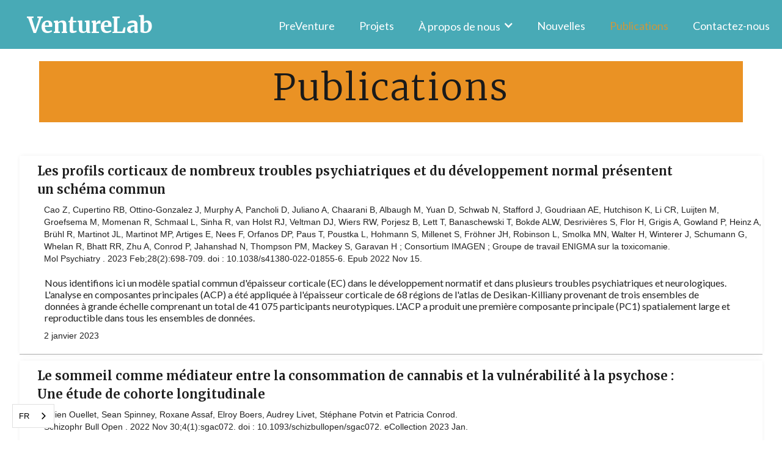

--- FILE ---
content_type: text/html
request_url: https://fr.conrodventurelab.com/publication
body_size: 11581
content:
<!DOCTYPE html><!-- Last Published: Sat Dec 13 2025 14:46:47 GMT+0000 (Coordinated Universal Time) --><html data-wf-domain="fr.conrodventurelab.com" data-wf-page="5ddeb1c0c643862c5a8ad6d2" data-wf-site="5ddeb1c0c643865a8f8ad6ac" lang="fr" data-wg-translated="fr"><head><meta charset="utf-8"><title>Publication</title><meta content="Publication" property="og:title"><meta content="Publication" property="twitter:title"><meta content="width=device-width, initial-scale=1" name="viewport"><meta content="0Fxs9tknzW_dbkpxJqEn3wa997RXZUxyszQxJMB0obw" name="google-site-verification"><link href="https://cdn.prod.website-files.com/5ddeb1c0c643865a8f8ad6ac/css/venture-lab-website-7-0-0-60160a7f27a44.webflow.shared.9aa021f28.css" rel="stylesheet" type="text/css"><link href="https://fonts.googleapis.com" rel="preconnect"><link href="https://fonts.gstatic.com" rel="preconnect" crossorigin="anonymous"><script src="https://ajax.googleapis.com/ajax/libs/webfont/1.6.26/webfont.js" type="text/javascript"></script><script type="text/javascript">WebFont.load({  google: {    families: ["Merriweather:300,300italic,400,400italic,700,700italic,900,900italic","Lato:100,100italic,300,300italic,400,400italic,700,700italic,900,900italic","Varela:400","Open Sans:300,300italic,400,400italic,600,600italic,700,700italic,800,800italic","Archivo:100,regular,700,100italic,500italic,800italic","Bungee:regular"]  }});</script><script type="text/javascript">!function(o,c){var n=c.documentElement,t=" w-mod-";n.className+=t+"js",("ontouchstart"in o||o.DocumentTouch&&c instanceof DocumentTouch)&&(n.className+=t+"touch")}(window,document);</script><link href="https://cdn.prod.website-files.com/5ddeb1c0c643865a8f8ad6ac/5ddeb1c0c64386574c8ad719_Webp.net-resizeimage%20(1).png" rel="shortcut icon" type="image/x-icon"><link href="https://cdn.prod.website-files.com/5ddeb1c0c643865a8f8ad6ac/5ddeb1c0c6438629038ad718_Webp.net-resizeimage.png" rel="apple-touch-icon"><script async="" src="https://www.googletagmanager.com/gtag/js?id=G-VQ1MT6EPZN"></script><script type="text/javascript">window.dataLayer = window.dataLayer || [];function gtag(){dataLayer.push(arguments);}gtag('js', new Date());gtag('config', 'G-VQ1MT6EPZN', {'anonymize_ip': false});</script><script type="application/json" id="weglot-data">{"allLanguageUrls":{"en":"https://www.conrodventurelab.com/publication","fr":"https://fr.conrodventurelab.com/publication","de":"https://de.conrodventurelab.com/publication","es":"https://es.conrodventurelab.com/publication"},"originalCanonicalUrl":"https://www.conrodventurelab.com/publication","originalPath":"/publication","settings":{"auto_switch":true,"auto_switch_fallback":null,"category":7,"custom_settings":{"button_style":{"with_name":true,"full_name":false,"is_dropdown":true,"with_flags":false,"flag_type":"rectangle_mat","custom_css":".country-selector {\r\n  margin-bottom: 20px;\r\n}"},"switchers":[],"translate_search":false,"loading_bar":true,"hide_switcher":false,"translate_images":false,"subdomain":false,"wait_transition":true},"deleted_at":null,"dynamics":[],"excluded_blocks":[],"excluded_paths":[],"external_enabled":false,"host":"www.conrodventurelab.com","is_dns_set":false,"is_https":true,"language_from":"en","language_from_custom_flag":null,"language_from_custom_name":null,"languages":[{"connect_host_destination":{"is_dns_set":true,"created_on_aws":1641860706,"host":"fr.conrodventurelab.com"},"custom_code":null,"custom_flag":null,"custom_local_name":null,"custom_name":null,"enabled":true,"language_to":"fr"},{"connect_host_destination":{"is_dns_set":true,"created_on_aws":1641860706,"host":"de.conrodventurelab.com"},"custom_code":null,"custom_flag":null,"custom_local_name":null,"custom_name":null,"enabled":true,"language_to":"de"},{"connect_host_destination":{"is_dns_set":true,"created_on_aws":1641860706,"host":"es.conrodventurelab.com"},"custom_code":null,"custom_flag":null,"custom_local_name":null,"custom_name":null,"enabled":true,"language_to":"es"}],"media_enabled":false,"page_views_enabled":true,"technology_id":13,"technology_name":"Webflow","translation_engine":3,"url_type":"SUBDOMAIN","versions":{"translation":1653512134}}}</script>
<script type="text/javascript" src="https://cdn.weglot.com/weglot.min.js"></script>
<script>
    Weglot.initialize({
        api_key: 'wg_6b0940a65a409b12187d2c6311ed05ae9'
    });
</script>

<link href="https://www.conrodventurelab.com/publication" hreflang="en" rel="alternate"><link href="https://fr.conrodventurelab.com/publication" hreflang="fr" rel="alternate"><link href="https://de.conrodventurelab.com/publication" hreflang="de" rel="alternate"><link href="https://es.conrodventurelab.com/publication" hreflang="es" rel="alternate"></head><body><div data-collapse="medium" data-animation="default" data-duration="600" data-no-scroll="1" data-easing="ease-in-quad" data-easing2="ease-in-quad" role="banner" class="navbar-home w-nav"><div class="nav-container w-container"><a href="/" class="brand w-nav-brand"><h1 id="Home" class="brand-h1">VentureLab</h1></a><nav role="navigation" class="nav-menu w-nav-menu"><a href="https://fr.conrodventurelab.com/project-pages/preventure" class="nav-link-2 w-nav-link">PreVenture</a><a href="/projets/project-landing-page" id="Projects-Landing-Page" class="nav-link-2 w-nav-link">Projets</a><div data-hover="false" data-delay="0" class="nav_dropdown w-dropdown"><div class="dropdown-toggle w-dropdown-toggle"><div class="nav_dropdown icon w-icon-dropdown-toggle"></div><div class="nav_dropdown">À propos de nous</div></div><nav class="dropdown-list w-dropdown-list"><a href="/team/team" class="w-dropdown-link">A propos de nous</a><a href="/contact/opportunities/opportunities" class="w-dropdown-link">Offres d'emploi</a></nav></div><a href="/news/venture-lab-news" id="News-Events" class="nav-link-2 w-nav-link">Nouvelles</a><a href="/publication" id="Publications" aria-current="page" class="nav-link-2 w-nav-link w--current">Publications</a><a href="/contact/contact" id="Contact-us" class="nav-link-2 w-nav-link">Contactez-nous</a></nav><div class="menu-button w-nav-button"><div class="icon-3 w-icon-nav-menu"></div></div></div></div><div class="page-wrapper"><div class="heading-div-2 newpage"><div data-ix="float-in-on-scroll" class="heading-block-5 news _2 pub"><h2 class="project-heading-3">Publications</h2></div></div><div class="publications"><div class="w-dyn-list"><div role="list" class="w-dyn-items"><div role="listitem" class="w-dyn-item"><div class="article publication2"><a href="https://pubmed.ncbi.nlm.nih.gov/36380235/" target="_blank" class="link-block w-inline-block"><div class="submission-title"><h1 class="article-headline">Les profils corticaux de nombreux troubles psychiatriques et du développement normal présentent un schéma commun</h1></div><div class="article-authors">Cao Z, Cupertino RB, Ottino-Gonzalez J, Murphy A, Pancholi D, Juliano A, Chaarani B, Albaugh M, Yuan D, Schwab N, Stafford J, Goudriaan AE, Hutchison K, Li CR, Luijten M, Groefsema M, Momenan R, Schmaal L, Sinha R, van Holst RJ, Veltman DJ, Wiers RW, Porjesz B, Lett T, Banaschewski T, Bokde ALW, Desrivières S, Flor H, Grigis A, Gowland P, Heinz A, Brühl R, Martinot JL, Martinot MP, Artiges E, Nees F, Orfanos DP, Paus T, Poustka L, Hohmann S, Millenet S, Fröhner JH, Robinson L, Smolka MN, Walter H, Winterer J, Schumann G, Whelan R, Bhatt RR, Zhu A, Conrod P, Jahanshad N, Thompson PM, Mackey S, Garavan H ; Consortium IMAGEN ; Groupe de travail ENIGMA sur la toxicomanie.</div><div class="article-abstract">Mol Psychiatry . 2023 Feb;28(2):698-709. doi : 10.1038/s41380-022-01855-6. Epub 2022 Nov 15.</div><div class="article-description">Nous identifions ici un modèle spatial commun d'épaisseur corticale (EC) dans le développement normatif et dans plusieurs troubles psychiatriques et neurologiques. L'analyse en composantes principales (ACP) a été appliquée à l'épaisseur corticale de 68 régions de l'atlas de Desikan-Killiany provenant de trois ensembles de données à grande échelle comprenant un total de 41 075 participants neurotypiques. L'ACP a produit une première composante principale (PC1) spatialement large et reproductible dans tous les ensembles de données.</div><div class="date-text-block">2 janvier 2023</div></a></div></div><div role="listitem" class="w-dyn-item"><div class="article publication2"><a href="https://www.ncbi.nlm.nih.gov/pmc/articles/PMC9894023/" target="_blank" class="link-block w-inline-block"><div class="submission-title"><h1 class="article-headline">Le sommeil comme médiateur entre la consommation de cannabis et la vulnérabilité à la psychose : Une étude de cohorte longitudinale</h1></div><div class="article-authors">Julien Ouellet, Sean Spinney, Roxane Assaf, Elroy Boers, Audrey Livet, Stéphane Potvin et Patricia Conrod.</div><div class="article-abstract">Schizophr Bull Open . 2022 Nov 30;4(1):sgac072. doi : 10.1093/schizbullopen/sgac072. eCollection 2023 Jan.</div><div class="article-description">De plus en plus de preuves impliquent la consommation de cannabis comme un facteur de risque clé dans le développement de la psychose, mais les mécanismes qui sous-tendent cette relation restent peu étudiés. Cette étude propose de déterminer si la perturbation du sommeil agit comme un médiateur de la relation cannabis-psychose.</div><div class="date-text-block">1er janvier 2023</div></a></div></div><div role="listitem" class="w-dyn-item"><div class="article publication2"><a href="https://www.nature.com/articles/s41598-022-20129-3" target="_blank" class="link-block w-inline-block"><div class="submission-title"><h1 class="article-headline">Une étude de neuro-imagerie fonctionnelle des altérations du traitement de soi et de l'autre dans les trajectoires développementales atypiques d'expériences psychotiques</h1></div><div class="article-authors">Assaf, R., Ouellet, J., Bourque, J., Stip, E., Leyton, M., Conrod, P. et Potvin, S.</div><div class="article-abstract">Scientific Reports. 2022 Sep. doi : 10.1038/s41598-022-20129-3</div><div class="article-description">Les perturbations du soi constituent une caractéristique de la psychose, mais on ne sait toujours pas si ces altérations sont présentes dans les populations à risque, et leur rôle dans le développement de la psychose reste donc à confirmer. La présente étude s'est penchée sur cette question en mesurant les corrélats neuronaux du traitement de l'image de soi chez des jeunes appartenant à trois trajectoires développementales d'expériences psychotiques. Au cours d'une tâche de traitement de la relation à l'autre, les jeunes dont la trajectoire était croissante présentaient une hypoactivation du cortex préfrontal dorsomédian et une hypoconnectivité avec le cervelet. En revanche, les jeunes dont la trajectoire était décroissante présentaient une activation moindre du gyrus temporal supérieur, du gyrus frontal inférieur et du gyrus occipital moyen. Ces résultats suggèrent que la trajectoire croissante est associée à des altérations qui pourraient éroder les distinctions entre le soi et l'autre, influençant l'émergence de symptômes tels que les hallucinations. La trajectoire décroissante, en comparaison, était associée à des hypoactivations dans les zones influençant l'attention et le traitement de l'information de base de manière plus générale. Ces altérations pourraient affecter les susceptibilités des trajectoires aux symptômes positifs et négatifs, respectivement.</div><div class="date-text-block">29 septembre 2022</div></a></div></div><div role="listitem" class="w-dyn-item"><div class="article publication2"><a href="https://journals.lww.com/cja/Fulltext/2022/06002/Characterizing_the_Landscape_of_Service_Provider.4.aspx" target="_blank" class="link-block w-inline-block"><div class="submission-title"><h1 class="article-headline">Caractérisation du paysage des besoins des fournisseurs de services et des lacunes dans les services pendant la crise sanitaire de la polytoxicomanie chez les jeunes au Canada</h1></div><div class="article-authors">Nairn SA, Hawke L, Isaacs JY, Knight R, Stewart SH, Henderson J, Haines-Saah R, Fast D, Lam A, Conrod P</div><div class="article-abstract">The Canadian Journal of Addiction 13(2S):p S29-S38, juin 2022. | DOI : 10.1097/CXA.0000000000000150</div><div class="article-description">Cette étude caractérise les besoins, les lacunes et les problèmes des prestataires de services en ce qui concerne la fourniture de services liés aux opioïdes pour les jeunes âgés de 15 à 25 ans dans l'ensemble du Canada.</div><div class="date-text-block">15 juin 2022</div></a></div></div><div role="listitem" class="w-dyn-item"><div class="article publication2"><a href="https://journals.lww.com/cja/Fulltext/2022/06002/Lessons_Learned_From__A_Day_for_Youth_Voices_on.2.aspx" target="_blank" class="link-block w-inline-block"><div class="submission-title"><h1 class="article-headline">Leçons tirées de la " Journée d'expression des jeunes sur la crise des surdoses d'opioïdes " et orientations futures de la recherche sur l'urgence de la polyconsommation chez les jeunes au Canada</h1></div><div class="article-authors">Nairn SA, Isaacs JY, Stewart SH, Hawke LD, Thulien M, Fast D, Knight R, Conrod P, Henderson J, Khan F, Lam A, Haines-Saah RJ</div><div class="article-abstract">The Canadian Journal of Addiction 13(2S):p S8-S17, juin 2022. | DOI : 10.1097/CXA.0000000000000151</div><div class="article-description">On manque de connaissances sur la façon dont les jeunes (15-25 ans) font l'expérience de la consommation d'opioïdes, se connectent aux services liés aux opioïdes et s'adaptent aux troubles liés à la consommation d'opioïdes. Il est urgent d'acquérir des connaissances afin d'éclairer le développement de la prévention et du traitement pour les jeunes. Cet article décrit un protocole pour un sommet pancanadien sur l'engagement des jeunes, discute des succès et des défis rencontrés et formule des suggestions pour de futures initiatives d'engagement de ce type.</div><div class="date-text-block">15 juin 2022</div></a></div></div><div role="listitem" class="w-dyn-item"><div class="article publication2"><a href="https://journals.lww.com/cja/Fulltext/2022/06002/An_Exploration_of_Youth,_Family_and.1.aspx" target="_blank" class="link-block w-inline-block"><div class="submission-title"><h1 class="article-headline">Une exploration des solutions identifiées par les jeunes, les familles et les prestataires de services pour faire face à la menace que représentent les opioïdes pour la santé des jeunes au Canada.</h1></div><div class="article-authors">Nairn SA, Stewart SH, Conrod P</div><div class="article-abstract">The Canadian Journal of Addiction 13(2S):p S4-S7, juin 2022. | DOI : 10.1097/CXA.0000000000000152</div><div class="article-description">La crise des surdoses d'opioïdes et de la santé évoluant rapidement en Amérique du Nord, ce numéro spécial est l'occasion de présenter une série d'études impliquant des chercheurs de tout le pays dans ce domaine. Notre groupe de travail est composé de spécialistes de diverses disciplines, notamment la santé publique critique, la sociologie, la psychiatrie, la psychologie et l'anthropologie. </div><div class="date-text-block">15 juin 2022</div></a></div></div><div role="listitem" class="w-dyn-item"><div class="article publication2"><a href="http://10.1176/appi.ajp.20220245" target="_blank" class="link-block w-inline-block"><div class="submission-title"><h1 class="article-headline">Cannabis et santé cérébrale : Quelle est la prochaine étape pour les études de cohortes de développement ?</h1></div><div class="article-authors">Conrod P</div><div class="article-abstract"> Am J Psychiatry . 2022 mai;179(5):317-318. doi : 10.1176/appi.ajp.20220245.</div><div class="article-description">Le Dr Conrod est invité à commenter une étude publiée dans l&#039;American Journal of Psychiatry sur les effets à long terme du cannabis sur la santé du cerveau.
Commentaire sur &quot;Long-Term Cannabis Use and Cognitive Reserves and Hippocampal Volume in Midlife&quot;.</div><div class="date-text-block">30 mai 2022</div></a></div></div><div role="listitem" class="w-dyn-item"><div class="article publication2"><a href="https://journals.sagepub.com/doi/full/10.1177/07067437221089810?rfr_dat=cr_pub++0pubmed&amp;url_ver=Z39.88-2003&amp;rfr_id=ori%3Arid%3Acrossref.org" target="_blank" class="link-block w-inline-block"><div class="submission-title"><h1 class="article-headline">Interventions visant à réduire la consommation d'opioïdes chez les jeunes à risque et en traitement pour des troubles liés à la consommation de substances : Une revue de la portée</h1></div><div class="article-authors">Nairn SA, Audet M, Stewart SH, Hawke LD, Isaacs JY, Henderson J, Saah R, Knight R, Fast D, Khan F, Lam A, Conrod P</div><div class="article-abstract">Can J Psychiatry . 2022 Dec;67(12):881-898. doi : 10.1177/07067437221089810. Epub 2022 May 9.</div><div class="article-description">Les jeunes et les jeunes adultes ont été fortement touchés par la crise des surdoses d'opioïdes et la crise sanitaire en Amérique du Nord. Notre examen des principaux rapports internationaux indique qu'il existe peu d'interventions et de traitements axés sur les jeunes pour la consommation d'opioïdes. Notre étude exploratoire visait à identifier, caractériser et évaluer qualitativement les interventions cliniques et précliniques spécifiques aux jeunes pour la consommation d'opioïdes chez les jeunes.</div><div class="date-text-block">9 mai 2022</div></a></div></div><div role="listitem" class="w-dyn-item"><div class="article publication2"><a href="https://www.ncbi.nlm.nih.gov/pmc/articles/PMC9261083/" target="_blank" class="link-block w-inline-block"><div class="submission-title"><h1 class="article-headline">Altérations neuronales du traitement des émotions dans les trajectoires atypiques d'expériences de type psychotique</h1></div><div class="article-authors">Roxane Assaf, Julien Ouellet, Josiane Bourque, Emmanuel Stip, Marco Leyton, Patricia Conrod et Stéphane Potvin</div><div class="article-abstract">PMID : 35853901 PMCID : PMC9261083 DOI : 10.1038/s41537-022-00250-y</div><div class="article-description">Un échantillon unique de 86 jeunes a été recruté à partir d'un échantillon de population de plus de 3800 adolescents qui avaient été suivis de 13 à 17 ans. Trois groupes ont été identifiés sur la base de trajectoires développementales validées : une trajectoire témoin avec des expériences de type psychotique (EDP) faibles et décroissantes, et deux trajectoires atypiques avec des EDP de base modérées à élevées qui ont ensuite diminué ou augmenté. Des données d'imagerie par résonance magnétique fonctionnelle ont été recueillies pour tous les participants au cours d'une tâche de traitement des émotions faciales. Les données d'activation et de connectivité fonctionnelles ont été analysées pour différents contrastes. La trajectoire croissante a rapporté plus de symptômes positifs et a présenté une dysconnectivité dans les zones qui influencent la saillance des émotions et la perception des visages. En revanche, la trajectoire décroissante présentait des symptômes plus négatifs et des déficiences dans les zones d'intégration de l'information visuelle. Ces caractéristiques spécifiques au groupe pourraient expliquer l'expression différentielle des symptômes. </div><div class="date-text-block">21 avril 2022</div></a></div></div><div role="listitem" class="w-dyn-item"><div class="article publication2"><a href="https://www.frontiersin.org/articles/10.3389/fpsyt.2021.640766/full" target="_blank" class="link-block w-inline-block"><div class="submission-title"><h1 class="article-headline">La personnalité au mauvais usage des médicaments de prescription chez les adolescents : Test de la régulation des affects, de la dysrégulation psychologique et de la tendance à la déviance.</h1></div><div class="article-authors">Stewart SH, Chinneck A, Thompson K, Afzali MH, Nogueira-Arjona R, Ioan T. Mahu LT et Conrod PJ.</div><div class="article-abstract">Front Psychiatry . 2021 Apr 27;12:640766. doi : 10.3389/fpsyt.2021.640766. eCollection 2021.</div><div class="article-description">Les jeunes de 15 à 25 ans constituent le groupe d'âge le plus susceptible de faire un usage abusif de médicaments d'ordonnance. Peu d'études ont testé des modèles théoriques du risque de mauvais usage de médicaments sur ordonnance chez les adolescents. En outre, les voies distinctes menant à différentes formes d'abus de médicaments d'ordonnance sont rarement prises en compte.</div><div class="date-text-block">27 avril 2021</div></a></div></div><div role="listitem" class="w-dyn-item"><div class="article publication2"><a href="https://www.sciencedirect.com/science/article/pii/S0920996420303686?fbclid=IwAR2_RrVystMkCu1gv6OnZpkxuYwdM5nMbo4ueB8AvjD2eFmFfKZYZxqdUcA" target="_blank" class="link-block w-inline-block"><div class="submission-title"><h1 class="article-headline">Biais cognitifs chez les personnes ayant vécu des expériences de type psychotique : Une revue systématique et une méta-analyse</h1></div><div class="article-authors">Livet A, Navarri X, Potvin S, Conrod P</div><div class="article-abstract">Schizophr Res . 2020 Aug;222:10-22. doi : 10.1016/j.schres.2020.06.016. Epub 2020 Jun 25.</div><div class="article-description">L'objectif principal de notre étude systématique et de nos méta-analyses était de mettre en évidence la relation entre les préjugés cognitifs et les expériences de type psychotique (PLE) lorsque les deux sont évalués par des mesures d'auto-évaluation. </div><div class="date-text-block">20 juillet 2020</div></a></div></div><div role="listitem" class="w-dyn-item"><div class="article publication2"><a href="https://www.frontiersin.org/articles/10.3389/fnhum.2020.00095/full" target="_blank" class="link-block w-inline-block"><div class="submission-title"><h1 class="article-headline">Déficiences des fonctions cognitives liées à la consommation d'alcool et de cannabis pendant l'adolescence : Une étude des différences entre les sexes</h1></div><div class="article-authors">Boers E, Afzali MH, Conrod P. </div><div class="article-abstract">Prev Med. 2020 Jan 15;132:105992. doi : 10.1016/j.ypmed.2020.105992</div><div class="article-description">Des changements neurocognitifs majeurs se produisent pendant l'adolescence, faisant de cette phase l'une des plus critiques de la vie. En outre, cette phase de la vie est également le moment où commence la consommation de substances psychoactives chez les jeunes. Plusieurs études ont démontré les associations différentielles entre la consommation d'alcool et de cannabis concernant le fonctionnement neurocognitif des hommes et des femmes.</div><div class="date-text-block">7 avril 2020</div></a></div></div><div role="listitem" class="w-dyn-item"><div class="article publication2"><a href="https://journals.sagepub.com/doi/abs/10.1177/0706743719885486" target="_blank" class="link-block w-inline-block"><div class="submission-title"><h1 class="article-headline">Associations temporelles entre le temps passé devant l'écran et l'anxiété à l'adolescence</h1></div><div class="article-authors">Boers E, Afzali MH, Conrod P.</div><div class="article-abstract">Can J Psychiatry . 2020 Mar;65(3):206-208. doi : 10.1177/0706743719885486. Epub 2019 Nov 4.</div><div class="article-description">Il existe des indications selon lesquelles le temps de dépistage est associé à des symptômes d'anxiété chez les adolescents, mais d'un point de vue longitudinal, l'ampleur, la spécificité et la préséance temporelle de cette association sont relativement peu explorées. Pour combler cette lacune, nous avons mené une enquête annuelle auprès des adolescents pendant quatre ans, afin d'évaluer leur utilisation quotidienne de différents types de temps de dépistage et leurs symptômes d'anxiété.</div><div class="date-text-block">4 novembre 2019</div></a></div></div><div role="listitem" class="w-dyn-item"><div class="article publication2"><a href="https://www.ncbi.nlm.nih.gov/pubmed/31351326" target="_blank" class="link-block w-inline-block"><div class="submission-title"><h1 class="article-headline">Spécificité des relations de personnalité à des formes particulières de consommation simultanée de substances chez les clients de la thérapie de maintien à la méthadone.</h1></div><div class="article-authors">I.T. Mahu, P.J. Conrod, S.P. Barrett, A. Sako, J. Swansburg, M. Lawrence, F. Laroque, J.F. Morin, A. Chinneck, R. Nogueira-Arjona, S.H. Stewart</div><div class="article-abstract">Addict Behav . 2019 Nov;98:106056. doi : 10.1016/j.addbeh.2019.106056. Epub 2019 Jul 17.</div><div class="article-description">Un des principaux traitements de la dépendance aux opioïdes en Amérique du Nord est le traitement de maintien à la méthadone (TEM), une forme de traitement par agonistes opiacés (TAO).</div><div class="date-text-block">1er novembre 2019</div></a></div></div><div role="listitem" class="w-dyn-item"><div class="article publication2"><a href="https://www.ncbi.nlm.nih.gov/pubmed/31591521" target="_blank" class="link-block w-inline-block"><div class="submission-title"><h1 class="article-headline">Identification des groupes de symptômes neurocomportementaux basés sur des mécanismes cérébraux communs.</h1></div><div class="article-authors">Alex Ing, Philipp G Sämann, Congying Chu, Nicole Tay, Francesca Biondo, Gabriel Robert, Tianye Jia, Thomas Wolfers, Sylvane Desrivières, Tobias Banaschewski, Arun L W Bokde, Uli Bromberg, Christian Büchel, Patricia Conrod, Tahmine Fadai, Herta Flor, Vincent Frouin, Hugh Garavan, Philip A Spechler, Penny Gowland, Yvonne Grimmer, Andreas Heinz, Bernd Itterman, Viola Kappel, Jean-Luc Martinot, Andreas Meyer-Lindenberg, Sabina Millenet, Frauke Nees, Betteke van Noort, Dimitri Papadopoulos Orfanos, Marie-Laure Paillère Martinot, Jani Penttilä, Luise Poustka, Erin Burke Quinlan, Michael N Smolka, Argyris Stringaris, Maren Struve, Ilya M Veer, Henrik Walter, Robert Whelan, Ole A Andreassen, Ingrid Agartz, Hervé Lemaitre, Edward D Barker, John Ashburner, Elisabeth Binder, Jan Buitelaar, Andre Marquand, Trevor W Robbins, Gunter Schumann</div><div class="article-abstract">Nat Hum Behav . 2019 Dec;3(12):1306-1318. doi : 10.1038/s41562-019-0738-8. Epub 2019 Oct 7.</div><div class="article-description">La plupart des troubles psychopathologiques se développent à l'adolescence. La base biologique de ce développement est mal comprise. Pour améliorer la caractérisation du diagnostic et mettre au point des interventions mieux ciblées, il est essentiel d'identifier les groupes de symptômes comportementaux qui partagent des substrats neuronaux. </div><div class="date-text-block">7 octobre 2019</div></a></div></div><div role="listitem" class="w-dyn-item"><div class="article publication2"><a href="https://www.ncbi.nlm.nih.gov/pubmed/31561712" target="_blank" class="link-block w-inline-block"><div class="submission-title"><h1 class="article-headline">Évaluer l'efficacité différentielle de l'influence sociale et de la prévention de l'alcoolisme axée sur la personnalité sur les résultats en matière de santé mentale chez les jeunes à haut risque</h1></div><div class="article-authors">Newton N, Stapinski L, Teesson M, Slade T, Champion K E., Barrett E, Birrell L, Kelly E, Mather M, Conrod P</div><div class="article-abstract">Aust N Z J Psychiatry . 2020 Mar;54(3):259-271. doi : 10.1177/0004867419877948. Epub 2019 Sep 27.</div><div class="article-description">Cette étude a examiné les résultats secondaires en matière de santé mentale de deux approches de prévention de l'alcool opposées, où une intervention cible le risque de personnalité sous-jacent commun pour la consommation d'alcool et les problèmes de santé mentale (Prévention) et l'autre cible les comportements et les cognitions liés à l'alcool et aux drogues (Écoles climatiques).</div><div class="date-text-block">27 septembre 2019</div></a></div></div><div role="listitem" class="w-dyn-item"><div class="article publication2"><a href="https://www.ncbi.nlm.nih.gov/pubmed/31328396" target="_blank" class="link-block w-inline-block"><div class="submission-title"><h1 class="article-headline">La consommation excessive d'alcool chez les adolescents est associée à un changement de la microstructure du tronc cérébral et de la sensibilité aux récompenses.</h1></div><div class="article-authors">André Galinowski, Ruben Miranda, Hervé Lemaitre, Eric Artiges, Marie-Laure Paillère Martinot, Irina Filippi, Jani Penttilä, Yvonne Grimmer, Betteke M van Noort, Argyris Stringaris, Andreas Becker, Corinna Isensee, Maren Struve, Tahmine Fadai, Viola Kappel, Robert Goodman, Tobias Banaschewski, Arun L W Bokde, Uli Bromberg, Rüdiger Brühl, Christian Büchel, Anna Cattrell, Patricia Conrod, Sylvane Desrivières, Herta Flor, Juliane H Fröhner, Vincent Frouin, Juergen Gallinat, Hugh Garavan, Penny Gowland, Andreas Heinz, Sarah Hohmann, Sarah Jurk, Sabina Millenet, Frauke Nees, Dimitri Papadopoulos-Orfanos, Luise Poustka, Erin Burke Quinlan, Michael N Smolka, Henrik Walter, Robert Whelan, Gunter Schumann, Jean-Luc Martino</div><div class="article-abstract">Addict Biol . 2020 May;25(3):e12781. doi : 10.1111/adb.12781. Epub 2019 Jul 21.</div><div class="article-description">Le circuit cortical-cérébelleux est vulnérable à la consommation excessive d'alcool (HD) chez les adultes. Nous avons émis l'hypothèse de modifications microstructurales précoces de la région pons/moyencéphale, contenant les structures centrales du système de récompense, chez les adolescents qui boivent beaucoup. </div><div class="date-text-block">21 juillet 2019</div></a></div></div><div role="listitem" class="w-dyn-item"><div class="article publication2"><a href="https://www.ncbi.nlm.nih.gov/pubmed/31305878" target="_blank" class="link-block w-inline-block"><div class="submission-title"><h1 class="article-headline">Association of Screen Time and Depression in Adolescence.</h1></div><div class="article-authors">Boers E, Afzali MH, Conrod P, Newton N</div><div class="article-abstract">JAMA Pediatr . 2019 Sep 1;173(9):853-859. doi : 10.1001/jamapediatrics.2019.1759.</div><div class="article-description">On a constaté que l'augmentation du temps de dépistage est associée à une augmentation des symptômes dépressifs. Cependant, les études longitudinales font défaut. </div><div class="date-text-block">15 juillet 2019</div></a></div></div><div role="listitem" class="w-dyn-item"><div class="article publication2"><a href="https://www.ncbi.nlm.nih.gov/pubmed/31072760" target="_blank" class="link-block w-inline-block"><div class="submission-title"><h1 class="article-headline">Faible exposition au tabac, le cerveau des adolescents et le rôle modulateur des polymorphismes de l'ARNCH5.</h1></div><div class="article-authors">Bader Chaarani, Kees-Jan Kan, Scott Mackey, Philip A Spechler, Alexandra Potter, Catherine Orr, Nicholas D&#039;Alberto, Kelsey E Hudson, Tobias Banaschewski, Arun L W Bokde, Uli Bromberg, Christian Büchel, Anna Cattrell, Patricia J Conrod, Sylvane Desrivières, Herta Flor, Vincent Frouin, Jürgen Gallinat, Penny Gowland, Andreas Heinz, Bernd Ittermann, Jean-Luc Martinot, Frauke Nees, Dimitri Papadopoulos-Orfanos, Tomáš Paus, Luise Poustka, Michael N Smolk, Henrik Walter, Robert Whelan, Stephen T Higgins, Gunter Schumann, Robert R Althoff, Elliot A Stein, Hugh Garavan</div><div class="article-abstract">Biol Psychiatry Cogn Neurosci Neuroimaging . 2019 Jul;4(7):672-679. doi : 10.1016/j.bpsc.2019.02.006. Epub 2019 Mar 15.</div><div class="article-description">L'étude des conséquences neurales du tabagisme à l'adolescence, y compris celles associées à l'usage précoce de la lumière, peut aider à mettre en évidence les mécanismes qui sous-tendent la transition entre l'usage initial et la dépendance à la nicotine à l'âge adulte. </div><div class="date-text-block">1er juillet 2019</div></a></div></div><div role="listitem" class="w-dyn-item"><div class="article publication2"><a href="https://www.ncbi.nlm.nih.gov/pubmed/31051243" target="_blank" class="link-block w-inline-block"><div class="submission-title"><h1 class="article-headline">Une nouvelle approche pour lutter contre l'intimidation à l'école : Personality-Targeted Intervention for Adolescent Victims and Bullies in Australia.</h1></div><div class="article-authors">Erin V Kelly Nicola C Newton, Lexine A Stapinski, Patricia J Conrod, Emma L Barrett, Katrina E Champion, Maree Teesson </div><div class="article-abstract">J Am Acad Child Adolesc Psychiatry . 2020 Apr;59(4):508-518.e2. doi : 10.1016/j.jaac.2019.04.010. Epub 2019 Apr 30.</div><div class="article-description">Examiner les effets secondaires d'une intervention axée sur la personnalité sur les brimades et les préjudices chez les adolescents victimes et les brutes. </div><div class="date-text-block">30 avril 2019</div></a></div></div><div role="listitem" class="w-dyn-item"><div class="article publication2"><a href="https://www.ncbi.nlm.nih.gov/pubmed/31004740" target="_blank" class="link-block w-inline-block"><div class="submission-title"><h1 class="article-headline">La neuroimagerie met en évidence les différences du cortex orbito-frontal droit chez les adolescents souffrant de dérégulation émotionnelle et comportementale.</h1></div><div class="article-authors">Philip A Spechler, Bader Chaarani, Catherine Orr, Scott Mackey, Stephen T Higgins, Tobias Banaschewski, Arun L W Bokde, Uli Bromberg, Christian Büchel, Erin Burke Quinlan, Patricia J Conrod, Sylvane Desrivières, Herta Flor, Vincent Frouin, Penny Gowland, Andreas Heinz, Bernd Ittermann, Jean-Luc Martinot, Frauke Nees, Dimitri Papadopoulos Orfanos, Luise Poustka, Juliane H Fröhner, Michael N Smolka, Henrik Walter, Robert Whelan, Gunter Schumann, Hugh Garavan, Robert R Althoff</div><div class="article-abstract">J Am Acad Child Adolesc Psychiatry . 2019 Nov;58(11):1092-1103. doi : 10.1016/j.jaac.2019.01.021. Epub 2019 Apr 17.</div><div class="article-description">Caractériser la neurobiologie structurelle et fonctionnelle d'un grand groupe d'adolescents présentant un phénotype comportemental et émotionnel dérégulé.</div><div class="date-text-block">17 avril 2019</div></a></div></div><div role="listitem" class="w-dyn-item"><div class="article publication2"><a href="https://www.researchgate.net/publication/330081221_Impulsivities_and_addictions_A_multidimensional_integrative_framework_informing_assessment_and_interventions_for_substance_use_disorders" target="_blank" class="link-block w-inline-block"><div class="submission-title"><h1 class="article-headline">Impulsivités et dépendances : un cadre intégratif multidimensionnel qui informe sur l'évaluation et les interventions en matière de troubles liés à la consommation de substances.</h1></div><div class="article-authors">Vassileva J, Conrod P.</div><div class="article-abstract">Philos Trans R Soc Lond B Biol Sci . 2019 Feb 18;374(1766):20180137. doi : 10.1098/rstb.2018.0137.</div><div class="article-description">Le contrôle des impulsions est en train de devenir une compétence de survie essentielle pour le XXIe siècle. L'impulsivité est impliquée dans pratiquement tous les comportements et troubles d'extériorisation, et figure en bonne place dans l'étiologie et les séquelles à long terme des troubles liés à la consommation de substances (SUD). </div><div class="date-text-block">1er février 2019</div></a></div></div></div></div></div><a href="https://scholar.google.ca/citations?hl=fr&amp;user=dksr5mMAAAAJ&amp;view_op=list_works&amp;sortby=pubdate" class="button">Voir toutes les publications de la Dre Patricia Conrod</a></div><div class="footer-section"><div class="footer-content"><div class="columns-8 w-row"><div class="w-col w-col-3 w-col-medium-3 w-col-small-small-stack w-col-tiny-tiny-stack"><img src="https://cdn.prod.website-files.com/5ddeb1c0c643865a8f8ad6ac/5ddeb1c0c64386346c8ad6d9_chu-sainte-justine.png" alt="" class="footer-logo"></div><div class="column-2 w-col w-col-3 w-col-medium-3 w-col-small-small-stack w-col-tiny-tiny-stack"><h6 class="footer-h">MENU</h6><a href="/" class="footer-link">PreVenture</a><a href="/projets/project-landing-page" class="footer-link">Projets</a><a href="/team/team" class="footer-link">L'équipe</a><a href="/contact/contact" class="footer-link">Contactez</a><a href="/contact/opportunities/opportunities" class="footer-link">Offres d'emploi</a><a href="/publication" aria-current="page" class="footer-link w--current">Publications</a><a href="/news/news" class="footer-link">Nouvelles</a></div><div class="w-col w-col-3 w-col-medium-3 w-col-small-small-stack w-col-tiny-tiny-stack"><h6 class="footer-h">ADRESSE</h6><p class="footer-text-2">3175 Chemin de la Côte-Sainte-Catherine, <br/>Montréal, QC <br/>H3T 1C4</p></div><div class="w-col w-col-3 w-col-medium-3 w-col-small-small-stack w-col-tiny-tiny-stack"><h6 class="footer-h">CONTACTER</h6><p class="footer-text-2">E:info@conrodventurelab.com</p></div></div></div></div><script src="https://d3e54v103j8qbb.cloudfront.net/js/jquery-3.5.1.min.dc5e7f18c8.js?site=5ddeb1c0c643865a8f8ad6ac" type="text/javascript" integrity="sha256-9/aliU8dGd2tb6OSsuzixeV4y/faTqgFtohetphbbj0=" crossorigin="anonymous"></script><script src="https://cdn.prod.website-files.com/5ddeb1c0c643865a8f8ad6ac/js/webflow.schunk.b94be985d814762e.js" type="text/javascript"></script><script src="https://cdn.prod.website-files.com/5ddeb1c0c643865a8f8ad6ac/js/webflow.2ad1cf66.a32e8dcd98ef74ff.js" type="text/javascript"></script></body></html>

--- FILE ---
content_type: text/css
request_url: https://cdn.prod.website-files.com/5ddeb1c0c643865a8f8ad6ac/css/venture-lab-website-7-0-0-60160a7f27a44.webflow.shared.9aa021f28.css
body_size: 26075
content:
html {
  -webkit-text-size-adjust: 100%;
  -ms-text-size-adjust: 100%;
  font-family: sans-serif;
}

body {
  margin: 0;
}

article, aside, details, figcaption, figure, footer, header, hgroup, main, menu, nav, section, summary {
  display: block;
}

audio, canvas, progress, video {
  vertical-align: baseline;
  display: inline-block;
}

audio:not([controls]) {
  height: 0;
  display: none;
}

[hidden], template {
  display: none;
}

a {
  background-color: #0000;
}

a:active, a:hover {
  outline: 0;
}

abbr[title] {
  border-bottom: 1px dotted;
}

b, strong {
  font-weight: bold;
}

dfn {
  font-style: italic;
}

h1 {
  margin: .67em 0;
  font-size: 2em;
}

mark {
  color: #000;
  background: #ff0;
}

small {
  font-size: 80%;
}

sub, sup {
  vertical-align: baseline;
  font-size: 75%;
  line-height: 0;
  position: relative;
}

sup {
  top: -.5em;
}

sub {
  bottom: -.25em;
}

img {
  border: 0;
}

svg:not(:root) {
  overflow: hidden;
}

hr {
  box-sizing: content-box;
  height: 0;
}

pre {
  overflow: auto;
}

code, kbd, pre, samp {
  font-family: monospace;
  font-size: 1em;
}

button, input, optgroup, select, textarea {
  color: inherit;
  font: inherit;
  margin: 0;
}

button {
  overflow: visible;
}

button, select {
  text-transform: none;
}

button, html input[type="button"], input[type="reset"] {
  -webkit-appearance: button;
  cursor: pointer;
}

button[disabled], html input[disabled] {
  cursor: default;
}

button::-moz-focus-inner, input::-moz-focus-inner {
  border: 0;
  padding: 0;
}

input {
  line-height: normal;
}

input[type="checkbox"], input[type="radio"] {
  box-sizing: border-box;
  padding: 0;
}

input[type="number"]::-webkit-inner-spin-button, input[type="number"]::-webkit-outer-spin-button {
  height: auto;
}

input[type="search"] {
  -webkit-appearance: none;
}

input[type="search"]::-webkit-search-cancel-button, input[type="search"]::-webkit-search-decoration {
  -webkit-appearance: none;
}

legend {
  border: 0;
  padding: 0;
}

textarea {
  overflow: auto;
}

optgroup {
  font-weight: bold;
}

table {
  border-collapse: collapse;
  border-spacing: 0;
}

td, th {
  padding: 0;
}

@font-face {
  font-family: webflow-icons;
  src: url("[data-uri]") format("truetype");
  font-weight: normal;
  font-style: normal;
}

[class^="w-icon-"], [class*=" w-icon-"] {
  speak: none;
  font-variant: normal;
  text-transform: none;
  -webkit-font-smoothing: antialiased;
  -moz-osx-font-smoothing: grayscale;
  font-style: normal;
  font-weight: normal;
  line-height: 1;
  font-family: webflow-icons !important;
}

.w-icon-slider-right:before {
  content: "";
}

.w-icon-slider-left:before {
  content: "";
}

.w-icon-nav-menu:before {
  content: "";
}

.w-icon-arrow-down:before, .w-icon-dropdown-toggle:before {
  content: "";
}

.w-icon-file-upload-remove:before {
  content: "";
}

.w-icon-file-upload-icon:before {
  content: "";
}

* {
  box-sizing: border-box;
}

html {
  height: 100%;
}

body {
  color: #333;
  background-color: #fff;
  min-height: 100%;
  margin: 0;
  font-family: Arial, sans-serif;
  font-size: 14px;
  line-height: 20px;
}

img {
  vertical-align: middle;
  max-width: 100%;
  display: inline-block;
}

html.w-mod-touch * {
  background-attachment: scroll !important;
}

.w-block {
  display: block;
}

.w-inline-block {
  max-width: 100%;
  display: inline-block;
}

.w-clearfix:before, .w-clearfix:after {
  content: " ";
  grid-area: 1 / 1 / 2 / 2;
  display: table;
}

.w-clearfix:after {
  clear: both;
}

.w-hidden {
  display: none;
}

.w-button {
  color: #fff;
  line-height: inherit;
  cursor: pointer;
  background-color: #3898ec;
  border: 0;
  border-radius: 0;
  padding: 9px 15px;
  text-decoration: none;
  display: inline-block;
}

input.w-button {
  -webkit-appearance: button;
}

html[data-w-dynpage] [data-w-cloak] {
  color: #0000 !important;
}

.w-code-block {
  margin: unset;
}

pre.w-code-block code {
  all: inherit;
}

.w-optimization {
  display: contents;
}

.w-webflow-badge, .w-webflow-badge > img {
  box-sizing: unset;
  width: unset;
  height: unset;
  max-height: unset;
  max-width: unset;
  min-height: unset;
  min-width: unset;
  margin: unset;
  padding: unset;
  float: unset;
  clear: unset;
  border: unset;
  border-radius: unset;
  background: unset;
  background-image: unset;
  background-position: unset;
  background-size: unset;
  background-repeat: unset;
  background-origin: unset;
  background-clip: unset;
  background-attachment: unset;
  background-color: unset;
  box-shadow: unset;
  transform: unset;
  direction: unset;
  font-family: unset;
  font-weight: unset;
  color: unset;
  font-size: unset;
  line-height: unset;
  font-style: unset;
  font-variant: unset;
  text-align: unset;
  letter-spacing: unset;
  -webkit-text-decoration: unset;
  text-decoration: unset;
  text-indent: unset;
  text-transform: unset;
  list-style-type: unset;
  text-shadow: unset;
  vertical-align: unset;
  cursor: unset;
  white-space: unset;
  word-break: unset;
  word-spacing: unset;
  word-wrap: unset;
  transition: unset;
}

.w-webflow-badge {
  white-space: nowrap;
  cursor: pointer;
  box-shadow: 0 0 0 1px #0000001a, 0 1px 3px #0000001a;
  visibility: visible !important;
  opacity: 1 !important;
  z-index: 2147483647 !important;
  color: #aaadb0 !important;
  overflow: unset !important;
  background-color: #fff !important;
  border-radius: 3px !important;
  width: auto !important;
  height: auto !important;
  margin: 0 !important;
  padding: 6px !important;
  font-size: 12px !important;
  line-height: 14px !important;
  text-decoration: none !important;
  display: inline-block !important;
  position: fixed !important;
  inset: auto 12px 12px auto !important;
  transform: none !important;
}

.w-webflow-badge > img {
  position: unset;
  visibility: unset !important;
  opacity: 1 !important;
  vertical-align: middle !important;
  display: inline-block !important;
}

h1, h2, h3, h4, h5, h6 {
  margin-bottom: 10px;
  font-weight: bold;
}

h1 {
  margin-top: 20px;
  font-size: 38px;
  line-height: 44px;
}

h2 {
  margin-top: 20px;
  font-size: 32px;
  line-height: 36px;
}

h3 {
  margin-top: 20px;
  font-size: 24px;
  line-height: 30px;
}

h4 {
  margin-top: 10px;
  font-size: 18px;
  line-height: 24px;
}

h5 {
  margin-top: 10px;
  font-size: 14px;
  line-height: 20px;
}

h6 {
  margin-top: 10px;
  font-size: 12px;
  line-height: 18px;
}

p {
  margin-top: 0;
  margin-bottom: 10px;
}

blockquote {
  border-left: 5px solid #e2e2e2;
  margin: 0 0 10px;
  padding: 10px 20px;
  font-size: 18px;
  line-height: 22px;
}

figure {
  margin: 0 0 10px;
}

figcaption {
  text-align: center;
  margin-top: 5px;
}

ul, ol {
  margin-top: 0;
  margin-bottom: 10px;
  padding-left: 40px;
}

.w-list-unstyled {
  padding-left: 0;
  list-style: none;
}

.w-embed:before, .w-embed:after {
  content: " ";
  grid-area: 1 / 1 / 2 / 2;
  display: table;
}

.w-embed:after {
  clear: both;
}

.w-video {
  width: 100%;
  padding: 0;
  position: relative;
}

.w-video iframe, .w-video object, .w-video embed {
  border: none;
  width: 100%;
  height: 100%;
  position: absolute;
  top: 0;
  left: 0;
}

fieldset {
  border: 0;
  margin: 0;
  padding: 0;
}

button, [type="button"], [type="reset"] {
  cursor: pointer;
  -webkit-appearance: button;
  border: 0;
}

.w-form {
  margin: 0 0 15px;
}

.w-form-done {
  text-align: center;
  background-color: #ddd;
  padding: 20px;
  display: none;
}

.w-form-fail {
  background-color: #ffdede;
  margin-top: 10px;
  padding: 10px;
  display: none;
}

.w-input, .w-select {
  color: #333;
  vertical-align: middle;
  background-color: #fff;
  border: 1px solid #ccc;
  width: 100%;
  height: 38px;
  margin-bottom: 10px;
  padding: 8px 12px;
  font-size: 14px;
  line-height: 1.42857;
  display: block;
}

.w-input::placeholder, .w-select::placeholder {
  color: #999;
}

.w-input:focus, .w-select:focus {
  border-color: #3898ec;
  outline: 0;
}

.w-input[disabled], .w-select[disabled], .w-input[readonly], .w-select[readonly], fieldset[disabled] .w-input, fieldset[disabled] .w-select {
  cursor: not-allowed;
}

.w-input[disabled]:not(.w-input-disabled), .w-select[disabled]:not(.w-input-disabled), .w-input[readonly], .w-select[readonly], fieldset[disabled]:not(.w-input-disabled) .w-input, fieldset[disabled]:not(.w-input-disabled) .w-select {
  background-color: #eee;
}

textarea.w-input, textarea.w-select {
  height: auto;
}

.w-select {
  background-color: #f3f3f3;
}

.w-select[multiple] {
  height: auto;
}

.w-form-label {
  cursor: pointer;
  margin-bottom: 0;
  font-weight: normal;
  display: inline-block;
}

.w-radio {
  margin-bottom: 5px;
  padding-left: 20px;
  display: block;
}

.w-radio:before, .w-radio:after {
  content: " ";
  grid-area: 1 / 1 / 2 / 2;
  display: table;
}

.w-radio:after {
  clear: both;
}

.w-radio-input {
  float: left;
  margin: 3px 0 0 -20px;
  line-height: normal;
}

.w-file-upload {
  margin-bottom: 10px;
  display: block;
}

.w-file-upload-input {
  opacity: 0;
  z-index: -100;
  width: .1px;
  height: .1px;
  position: absolute;
  overflow: hidden;
}

.w-file-upload-default, .w-file-upload-uploading, .w-file-upload-success {
  color: #333;
  display: inline-block;
}

.w-file-upload-error {
  margin-top: 10px;
  display: block;
}

.w-file-upload-default.w-hidden, .w-file-upload-uploading.w-hidden, .w-file-upload-error.w-hidden, .w-file-upload-success.w-hidden {
  display: none;
}

.w-file-upload-uploading-btn {
  cursor: pointer;
  background-color: #fafafa;
  border: 1px solid #ccc;
  margin: 0;
  padding: 8px 12px;
  font-size: 14px;
  font-weight: normal;
  display: flex;
}

.w-file-upload-file {
  background-color: #fafafa;
  border: 1px solid #ccc;
  flex-grow: 1;
  justify-content: space-between;
  margin: 0;
  padding: 8px 9px 8px 11px;
  display: flex;
}

.w-file-upload-file-name {
  font-size: 14px;
  font-weight: normal;
  display: block;
}

.w-file-remove-link {
  cursor: pointer;
  width: auto;
  height: auto;
  margin-top: 3px;
  margin-left: 10px;
  padding: 3px;
  display: block;
}

.w-icon-file-upload-remove {
  margin: auto;
  font-size: 10px;
}

.w-file-upload-error-msg {
  color: #ea384c;
  padding: 2px 0;
  display: inline-block;
}

.w-file-upload-info {
  padding: 0 12px;
  line-height: 38px;
  display: inline-block;
}

.w-file-upload-label {
  cursor: pointer;
  background-color: #fafafa;
  border: 1px solid #ccc;
  margin: 0;
  padding: 8px 12px;
  font-size: 14px;
  font-weight: normal;
  display: inline-block;
}

.w-icon-file-upload-icon, .w-icon-file-upload-uploading {
  width: 20px;
  margin-right: 8px;
  display: inline-block;
}

.w-icon-file-upload-uploading {
  height: 20px;
}

.w-container {
  max-width: 940px;
  margin-left: auto;
  margin-right: auto;
}

.w-container:before, .w-container:after {
  content: " ";
  grid-area: 1 / 1 / 2 / 2;
  display: table;
}

.w-container:after {
  clear: both;
}

.w-container .w-row {
  margin-left: -10px;
  margin-right: -10px;
}

.w-row:before, .w-row:after {
  content: " ";
  grid-area: 1 / 1 / 2 / 2;
  display: table;
}

.w-row:after {
  clear: both;
}

.w-row .w-row {
  margin-left: 0;
  margin-right: 0;
}

.w-col {
  float: left;
  width: 100%;
  min-height: 1px;
  padding-left: 10px;
  padding-right: 10px;
  position: relative;
}

.w-col .w-col {
  padding-left: 0;
  padding-right: 0;
}

.w-col-1 {
  width: 8.33333%;
}

.w-col-2 {
  width: 16.6667%;
}

.w-col-3 {
  width: 25%;
}

.w-col-4 {
  width: 33.3333%;
}

.w-col-5 {
  width: 41.6667%;
}

.w-col-6 {
  width: 50%;
}

.w-col-7 {
  width: 58.3333%;
}

.w-col-8 {
  width: 66.6667%;
}

.w-col-9 {
  width: 75%;
}

.w-col-10 {
  width: 83.3333%;
}

.w-col-11 {
  width: 91.6667%;
}

.w-col-12 {
  width: 100%;
}

.w-hidden-main {
  display: none !important;
}

@media screen and (max-width: 991px) {
  .w-container {
    max-width: 728px;
  }

  .w-hidden-main {
    display: inherit !important;
  }

  .w-hidden-medium {
    display: none !important;
  }

  .w-col-medium-1 {
    width: 8.33333%;
  }

  .w-col-medium-2 {
    width: 16.6667%;
  }

  .w-col-medium-3 {
    width: 25%;
  }

  .w-col-medium-4 {
    width: 33.3333%;
  }

  .w-col-medium-5 {
    width: 41.6667%;
  }

  .w-col-medium-6 {
    width: 50%;
  }

  .w-col-medium-7 {
    width: 58.3333%;
  }

  .w-col-medium-8 {
    width: 66.6667%;
  }

  .w-col-medium-9 {
    width: 75%;
  }

  .w-col-medium-10 {
    width: 83.3333%;
  }

  .w-col-medium-11 {
    width: 91.6667%;
  }

  .w-col-medium-12 {
    width: 100%;
  }

  .w-col-stack {
    width: 100%;
    left: auto;
    right: auto;
  }
}

@media screen and (max-width: 767px) {
  .w-hidden-main, .w-hidden-medium {
    display: inherit !important;
  }

  .w-hidden-small {
    display: none !important;
  }

  .w-row, .w-container .w-row {
    margin-left: 0;
    margin-right: 0;
  }

  .w-col {
    width: 100%;
    left: auto;
    right: auto;
  }

  .w-col-small-1 {
    width: 8.33333%;
  }

  .w-col-small-2 {
    width: 16.6667%;
  }

  .w-col-small-3 {
    width: 25%;
  }

  .w-col-small-4 {
    width: 33.3333%;
  }

  .w-col-small-5 {
    width: 41.6667%;
  }

  .w-col-small-6 {
    width: 50%;
  }

  .w-col-small-7 {
    width: 58.3333%;
  }

  .w-col-small-8 {
    width: 66.6667%;
  }

  .w-col-small-9 {
    width: 75%;
  }

  .w-col-small-10 {
    width: 83.3333%;
  }

  .w-col-small-11 {
    width: 91.6667%;
  }

  .w-col-small-12 {
    width: 100%;
  }
}

@media screen and (max-width: 479px) {
  .w-container {
    max-width: none;
  }

  .w-hidden-main, .w-hidden-medium, .w-hidden-small {
    display: inherit !important;
  }

  .w-hidden-tiny {
    display: none !important;
  }

  .w-col {
    width: 100%;
  }

  .w-col-tiny-1 {
    width: 8.33333%;
  }

  .w-col-tiny-2 {
    width: 16.6667%;
  }

  .w-col-tiny-3 {
    width: 25%;
  }

  .w-col-tiny-4 {
    width: 33.3333%;
  }

  .w-col-tiny-5 {
    width: 41.6667%;
  }

  .w-col-tiny-6 {
    width: 50%;
  }

  .w-col-tiny-7 {
    width: 58.3333%;
  }

  .w-col-tiny-8 {
    width: 66.6667%;
  }

  .w-col-tiny-9 {
    width: 75%;
  }

  .w-col-tiny-10 {
    width: 83.3333%;
  }

  .w-col-tiny-11 {
    width: 91.6667%;
  }

  .w-col-tiny-12 {
    width: 100%;
  }
}

.w-widget {
  position: relative;
}

.w-widget-map {
  width: 100%;
  height: 400px;
}

.w-widget-map label {
  width: auto;
  display: inline;
}

.w-widget-map img {
  max-width: inherit;
}

.w-widget-map .gm-style-iw {
  text-align: center;
}

.w-widget-map .gm-style-iw > button {
  display: none !important;
}

.w-widget-twitter {
  overflow: hidden;
}

.w-widget-twitter-count-shim {
  vertical-align: top;
  text-align: center;
  background: #fff;
  border: 1px solid #758696;
  border-radius: 3px;
  width: 28px;
  height: 20px;
  display: inline-block;
  position: relative;
}

.w-widget-twitter-count-shim * {
  pointer-events: none;
  -webkit-user-select: none;
  user-select: none;
}

.w-widget-twitter-count-shim .w-widget-twitter-count-inner {
  text-align: center;
  color: #999;
  font-family: serif;
  font-size: 15px;
  line-height: 12px;
  position: relative;
}

.w-widget-twitter-count-shim .w-widget-twitter-count-clear {
  display: block;
  position: relative;
}

.w-widget-twitter-count-shim.w--large {
  width: 36px;
  height: 28px;
}

.w-widget-twitter-count-shim.w--large .w-widget-twitter-count-inner {
  font-size: 18px;
  line-height: 18px;
}

.w-widget-twitter-count-shim:not(.w--vertical) {
  margin-left: 5px;
  margin-right: 8px;
}

.w-widget-twitter-count-shim:not(.w--vertical).w--large {
  margin-left: 6px;
}

.w-widget-twitter-count-shim:not(.w--vertical):before, .w-widget-twitter-count-shim:not(.w--vertical):after {
  content: " ";
  pointer-events: none;
  border: solid #0000;
  width: 0;
  height: 0;
  position: absolute;
  top: 50%;
  left: 0;
}

.w-widget-twitter-count-shim:not(.w--vertical):before {
  border-width: 4px;
  border-color: #75869600 #5d6c7b #75869600 #75869600;
  margin-top: -4px;
  margin-left: -9px;
}

.w-widget-twitter-count-shim:not(.w--vertical).w--large:before {
  border-width: 5px;
  margin-top: -5px;
  margin-left: -10px;
}

.w-widget-twitter-count-shim:not(.w--vertical):after {
  border-width: 4px;
  border-color: #fff0 #fff #fff0 #fff0;
  margin-top: -4px;
  margin-left: -8px;
}

.w-widget-twitter-count-shim:not(.w--vertical).w--large:after {
  border-width: 5px;
  margin-top: -5px;
  margin-left: -9px;
}

.w-widget-twitter-count-shim.w--vertical {
  width: 61px;
  height: 33px;
  margin-bottom: 8px;
}

.w-widget-twitter-count-shim.w--vertical:before, .w-widget-twitter-count-shim.w--vertical:after {
  content: " ";
  pointer-events: none;
  border: solid #0000;
  width: 0;
  height: 0;
  position: absolute;
  top: 100%;
  left: 50%;
}

.w-widget-twitter-count-shim.w--vertical:before {
  border-width: 5px;
  border-color: #5d6c7b #75869600 #75869600;
  margin-left: -5px;
}

.w-widget-twitter-count-shim.w--vertical:after {
  border-width: 4px;
  border-color: #fff #fff0 #fff0;
  margin-left: -4px;
}

.w-widget-twitter-count-shim.w--vertical .w-widget-twitter-count-inner {
  font-size: 18px;
  line-height: 22px;
}

.w-widget-twitter-count-shim.w--vertical.w--large {
  width: 76px;
}

.w-background-video {
  color: #fff;
  height: 500px;
  position: relative;
  overflow: hidden;
}

.w-background-video > video {
  object-fit: cover;
  z-index: -100;
  background-position: 50%;
  background-size: cover;
  width: 100%;
  height: 100%;
  margin: auto;
  position: absolute;
  inset: -100%;
}

.w-background-video > video::-webkit-media-controls-start-playback-button {
  -webkit-appearance: none;
  display: none !important;
}

.w-background-video--control {
  background-color: #0000;
  padding: 0;
  position: absolute;
  bottom: 1em;
  right: 1em;
}

.w-background-video--control > [hidden] {
  display: none !important;
}

.w-slider {
  text-align: center;
  clear: both;
  -webkit-tap-highlight-color: #0000;
  tap-highlight-color: #0000;
  background: #ddd;
  height: 300px;
  position: relative;
}

.w-slider-mask {
  z-index: 1;
  white-space: nowrap;
  height: 100%;
  display: block;
  position: relative;
  left: 0;
  right: 0;
  overflow: hidden;
}

.w-slide {
  vertical-align: top;
  white-space: normal;
  text-align: left;
  width: 100%;
  height: 100%;
  display: inline-block;
  position: relative;
}

.w-slider-nav {
  z-index: 2;
  text-align: center;
  -webkit-tap-highlight-color: #0000;
  tap-highlight-color: #0000;
  height: 40px;
  margin: auto;
  padding-top: 10px;
  position: absolute;
  inset: auto 0 0;
}

.w-slider-nav.w-round > div {
  border-radius: 100%;
}

.w-slider-nav.w-num > div {
  font-size: inherit;
  line-height: inherit;
  width: auto;
  height: auto;
  padding: .2em .5em;
}

.w-slider-nav.w-shadow > div {
  box-shadow: 0 0 3px #3336;
}

.w-slider-nav-invert {
  color: #fff;
}

.w-slider-nav-invert > div {
  background-color: #2226;
}

.w-slider-nav-invert > div.w-active {
  background-color: #222;
}

.w-slider-dot {
  cursor: pointer;
  background-color: #fff6;
  width: 1em;
  height: 1em;
  margin: 0 3px .5em;
  transition: background-color .1s, color .1s;
  display: inline-block;
  position: relative;
}

.w-slider-dot.w-active {
  background-color: #fff;
}

.w-slider-dot:focus {
  outline: none;
  box-shadow: 0 0 0 2px #fff;
}

.w-slider-dot:focus.w-active {
  box-shadow: none;
}

.w-slider-arrow-left, .w-slider-arrow-right {
  cursor: pointer;
  color: #fff;
  -webkit-tap-highlight-color: #0000;
  tap-highlight-color: #0000;
  -webkit-user-select: none;
  user-select: none;
  width: 80px;
  margin: auto;
  font-size: 40px;
  position: absolute;
  inset: 0;
  overflow: hidden;
}

.w-slider-arrow-left [class^="w-icon-"], .w-slider-arrow-right [class^="w-icon-"], .w-slider-arrow-left [class*=" w-icon-"], .w-slider-arrow-right [class*=" w-icon-"] {
  position: absolute;
}

.w-slider-arrow-left:focus, .w-slider-arrow-right:focus {
  outline: 0;
}

.w-slider-arrow-left {
  z-index: 3;
  right: auto;
}

.w-slider-arrow-right {
  z-index: 4;
  left: auto;
}

.w-icon-slider-left, .w-icon-slider-right {
  width: 1em;
  height: 1em;
  margin: auto;
  inset: 0;
}

.w-slider-aria-label {
  clip: rect(0 0 0 0);
  border: 0;
  width: 1px;
  height: 1px;
  margin: -1px;
  padding: 0;
  position: absolute;
  overflow: hidden;
}

.w-slider-force-show {
  display: block !important;
}

.w-dropdown {
  text-align: left;
  z-index: 900;
  margin-left: auto;
  margin-right: auto;
  display: inline-block;
  position: relative;
}

.w-dropdown-btn, .w-dropdown-toggle, .w-dropdown-link {
  vertical-align: top;
  color: #222;
  text-align: left;
  white-space: nowrap;
  margin-left: auto;
  margin-right: auto;
  padding: 20px;
  text-decoration: none;
  position: relative;
}

.w-dropdown-toggle {
  -webkit-user-select: none;
  user-select: none;
  cursor: pointer;
  padding-right: 40px;
  display: inline-block;
}

.w-dropdown-toggle:focus {
  outline: 0;
}

.w-icon-dropdown-toggle {
  width: 1em;
  height: 1em;
  margin: auto 20px auto auto;
  position: absolute;
  top: 0;
  bottom: 0;
  right: 0;
}

.w-dropdown-list {
  background: #ddd;
  min-width: 100%;
  display: none;
  position: absolute;
}

.w-dropdown-list.w--open {
  display: block;
}

.w-dropdown-link {
  color: #222;
  padding: 10px 20px;
  display: block;
}

.w-dropdown-link.w--current {
  color: #0082f3;
}

.w-dropdown-link:focus {
  outline: 0;
}

@media screen and (max-width: 767px) {
  .w-nav-brand {
    padding-left: 10px;
  }
}

.w-lightbox-backdrop {
  cursor: auto;
  letter-spacing: normal;
  text-indent: 0;
  text-shadow: none;
  text-transform: none;
  visibility: visible;
  white-space: normal;
  word-break: normal;
  word-spacing: normal;
  word-wrap: normal;
  color: #fff;
  text-align: center;
  z-index: 2000;
  opacity: 0;
  -webkit-user-select: none;
  -moz-user-select: none;
  -webkit-tap-highlight-color: transparent;
  background: #000000e6;
  outline: 0;
  font-family: Helvetica Neue, Helvetica, Ubuntu, Segoe UI, Verdana, sans-serif;
  font-size: 17px;
  font-style: normal;
  font-weight: 300;
  line-height: 1.2;
  list-style: disc;
  position: fixed;
  inset: 0;
  -webkit-transform: translate(0);
}

.w-lightbox-backdrop, .w-lightbox-container {
  -webkit-overflow-scrolling: touch;
  height: 100%;
  overflow: auto;
}

.w-lightbox-content {
  height: 100vh;
  position: relative;
  overflow: hidden;
}

.w-lightbox-view {
  opacity: 0;
  width: 100vw;
  height: 100vh;
  position: absolute;
}

.w-lightbox-view:before {
  content: "";
  height: 100vh;
}

.w-lightbox-group, .w-lightbox-group .w-lightbox-view, .w-lightbox-group .w-lightbox-view:before {
  height: 86vh;
}

.w-lightbox-frame, .w-lightbox-view:before {
  vertical-align: middle;
  display: inline-block;
}

.w-lightbox-figure {
  margin: 0;
  position: relative;
}

.w-lightbox-group .w-lightbox-figure {
  cursor: pointer;
}

.w-lightbox-img {
  width: auto;
  max-width: none;
  height: auto;
}

.w-lightbox-image {
  float: none;
  max-width: 100vw;
  max-height: 100vh;
  display: block;
}

.w-lightbox-group .w-lightbox-image {
  max-height: 86vh;
}

.w-lightbox-caption {
  text-align: left;
  text-overflow: ellipsis;
  white-space: nowrap;
  background: #0006;
  padding: .5em 1em;
  position: absolute;
  bottom: 0;
  left: 0;
  right: 0;
  overflow: hidden;
}

.w-lightbox-embed {
  width: 100%;
  height: 100%;
  position: absolute;
  inset: 0;
}

.w-lightbox-control {
  cursor: pointer;
  background-position: center;
  background-repeat: no-repeat;
  background-size: 24px;
  width: 4em;
  transition: all .3s;
  position: absolute;
  top: 0;
}

.w-lightbox-left {
  background-image: url("[data-uri]");
  display: none;
  bottom: 0;
  left: 0;
}

.w-lightbox-right {
  background-image: url("[data-uri]");
  display: none;
  bottom: 0;
  right: 0;
}

.w-lightbox-close {
  background-image: url("[data-uri]");
  background-size: 18px;
  height: 2.6em;
  right: 0;
}

.w-lightbox-strip {
  white-space: nowrap;
  padding: 0 1vh;
  line-height: 0;
  position: absolute;
  bottom: 0;
  left: 0;
  right: 0;
  overflow: auto hidden;
}

.w-lightbox-item {
  box-sizing: content-box;
  cursor: pointer;
  width: 10vh;
  padding: 2vh 1vh;
  display: inline-block;
  -webkit-transform: translate3d(0, 0, 0);
}

.w-lightbox-active {
  opacity: .3;
}

.w-lightbox-thumbnail {
  background: #222;
  height: 10vh;
  position: relative;
  overflow: hidden;
}

.w-lightbox-thumbnail-image {
  position: absolute;
  top: 0;
  left: 0;
}

.w-lightbox-thumbnail .w-lightbox-tall {
  width: 100%;
  top: 50%;
  transform: translate(0, -50%);
}

.w-lightbox-thumbnail .w-lightbox-wide {
  height: 100%;
  left: 50%;
  transform: translate(-50%);
}

.w-lightbox-spinner {
  box-sizing: border-box;
  border: 5px solid #0006;
  border-radius: 50%;
  width: 40px;
  height: 40px;
  margin-top: -20px;
  margin-left: -20px;
  animation: .8s linear infinite spin;
  position: absolute;
  top: 50%;
  left: 50%;
}

.w-lightbox-spinner:after {
  content: "";
  border: 3px solid #0000;
  border-bottom-color: #fff;
  border-radius: 50%;
  position: absolute;
  inset: -4px;
}

.w-lightbox-hide {
  display: none;
}

.w-lightbox-noscroll {
  overflow: hidden;
}

@media (min-width: 768px) {
  .w-lightbox-content {
    height: 96vh;
    margin-top: 2vh;
  }

  .w-lightbox-view, .w-lightbox-view:before {
    height: 96vh;
  }

  .w-lightbox-group, .w-lightbox-group .w-lightbox-view, .w-lightbox-group .w-lightbox-view:before {
    height: 84vh;
  }

  .w-lightbox-image {
    max-width: 96vw;
    max-height: 96vh;
  }

  .w-lightbox-group .w-lightbox-image {
    max-width: 82.3vw;
    max-height: 84vh;
  }

  .w-lightbox-left, .w-lightbox-right {
    opacity: .5;
    display: block;
  }

  .w-lightbox-close {
    opacity: .8;
  }

  .w-lightbox-control:hover {
    opacity: 1;
  }
}

.w-lightbox-inactive, .w-lightbox-inactive:hover {
  opacity: 0;
}

.w-richtext:before, .w-richtext:after {
  content: " ";
  grid-area: 1 / 1 / 2 / 2;
  display: table;
}

.w-richtext:after {
  clear: both;
}

.w-richtext[contenteditable="true"]:before, .w-richtext[contenteditable="true"]:after {
  white-space: initial;
}

.w-richtext ol, .w-richtext ul {
  overflow: hidden;
}

.w-richtext .w-richtext-figure-selected.w-richtext-figure-type-video div:after, .w-richtext .w-richtext-figure-selected[data-rt-type="video"] div:after, .w-richtext .w-richtext-figure-selected.w-richtext-figure-type-image div, .w-richtext .w-richtext-figure-selected[data-rt-type="image"] div {
  outline: 2px solid #2895f7;
}

.w-richtext figure.w-richtext-figure-type-video > div:after, .w-richtext figure[data-rt-type="video"] > div:after {
  content: "";
  display: none;
  position: absolute;
  inset: 0;
}

.w-richtext figure {
  max-width: 60%;
  position: relative;
}

.w-richtext figure > div:before {
  cursor: default !important;
}

.w-richtext figure img {
  width: 100%;
}

.w-richtext figure figcaption.w-richtext-figcaption-placeholder {
  opacity: .6;
}

.w-richtext figure div {
  color: #0000;
  font-size: 0;
}

.w-richtext figure.w-richtext-figure-type-image, .w-richtext figure[data-rt-type="image"] {
  display: table;
}

.w-richtext figure.w-richtext-figure-type-image > div, .w-richtext figure[data-rt-type="image"] > div {
  display: inline-block;
}

.w-richtext figure.w-richtext-figure-type-image > figcaption, .w-richtext figure[data-rt-type="image"] > figcaption {
  caption-side: bottom;
  display: table-caption;
}

.w-richtext figure.w-richtext-figure-type-video, .w-richtext figure[data-rt-type="video"] {
  width: 60%;
  height: 0;
}

.w-richtext figure.w-richtext-figure-type-video iframe, .w-richtext figure[data-rt-type="video"] iframe {
  width: 100%;
  height: 100%;
  position: absolute;
  top: 0;
  left: 0;
}

.w-richtext figure.w-richtext-figure-type-video > div, .w-richtext figure[data-rt-type="video"] > div {
  width: 100%;
}

.w-richtext figure.w-richtext-align-center {
  clear: both;
  margin-left: auto;
  margin-right: auto;
}

.w-richtext figure.w-richtext-align-center.w-richtext-figure-type-image > div, .w-richtext figure.w-richtext-align-center[data-rt-type="image"] > div {
  max-width: 100%;
}

.w-richtext figure.w-richtext-align-normal {
  clear: both;
}

.w-richtext figure.w-richtext-align-fullwidth {
  text-align: center;
  clear: both;
  width: 100%;
  max-width: 100%;
  margin-left: auto;
  margin-right: auto;
  display: block;
}

.w-richtext figure.w-richtext-align-fullwidth > div {
  padding-bottom: inherit;
  display: inline-block;
}

.w-richtext figure.w-richtext-align-fullwidth > figcaption {
  display: block;
}

.w-richtext figure.w-richtext-align-floatleft {
  float: left;
  clear: none;
  margin-right: 15px;
}

.w-richtext figure.w-richtext-align-floatright {
  float: right;
  clear: none;
  margin-left: 15px;
}

.w-nav {
  z-index: 1000;
  background: #ddd;
  position: relative;
}

.w-nav:before, .w-nav:after {
  content: " ";
  grid-area: 1 / 1 / 2 / 2;
  display: table;
}

.w-nav:after {
  clear: both;
}

.w-nav-brand {
  float: left;
  color: #333;
  text-decoration: none;
  position: relative;
}

.w-nav-link {
  vertical-align: top;
  color: #222;
  text-align: left;
  margin-left: auto;
  margin-right: auto;
  padding: 20px;
  text-decoration: none;
  display: inline-block;
  position: relative;
}

.w-nav-link.w--current {
  color: #0082f3;
}

.w-nav-menu {
  float: right;
  position: relative;
}

[data-nav-menu-open] {
  text-align: center;
  background: #c8c8c8;
  min-width: 200px;
  position: absolute;
  top: 100%;
  left: 0;
  right: 0;
  overflow: visible;
  display: block !important;
}

.w--nav-link-open {
  display: block;
  position: relative;
}

.w-nav-overlay {
  width: 100%;
  display: none;
  position: absolute;
  top: 100%;
  left: 0;
  right: 0;
  overflow: hidden;
}

.w-nav-overlay [data-nav-menu-open] {
  top: 0;
}

.w-nav[data-animation="over-left"] .w-nav-overlay {
  width: auto;
}

.w-nav[data-animation="over-left"] .w-nav-overlay, .w-nav[data-animation="over-left"] [data-nav-menu-open] {
  z-index: 1;
  top: 0;
  right: auto;
}

.w-nav[data-animation="over-right"] .w-nav-overlay {
  width: auto;
}

.w-nav[data-animation="over-right"] .w-nav-overlay, .w-nav[data-animation="over-right"] [data-nav-menu-open] {
  z-index: 1;
  top: 0;
  left: auto;
}

.w-nav-button {
  float: right;
  cursor: pointer;
  -webkit-tap-highlight-color: #0000;
  tap-highlight-color: #0000;
  -webkit-user-select: none;
  user-select: none;
  padding: 18px;
  font-size: 24px;
  display: none;
  position: relative;
}

.w-nav-button:focus {
  outline: 0;
}

.w-nav-button.w--open {
  color: #fff;
  background-color: #c8c8c8;
}

.w-nav[data-collapse="all"] .w-nav-menu {
  display: none;
}

.w-nav[data-collapse="all"] .w-nav-button, .w--nav-dropdown-open, .w--nav-dropdown-toggle-open {
  display: block;
}

.w--nav-dropdown-list-open {
  position: static;
}

@media screen and (max-width: 991px) {
  .w-nav[data-collapse="medium"] .w-nav-menu {
    display: none;
  }

  .w-nav[data-collapse="medium"] .w-nav-button {
    display: block;
  }
}

@media screen and (max-width: 767px) {
  .w-nav[data-collapse="small"] .w-nav-menu {
    display: none;
  }

  .w-nav[data-collapse="small"] .w-nav-button {
    display: block;
  }

  .w-nav-brand {
    padding-left: 10px;
  }
}

@media screen and (max-width: 479px) {
  .w-nav[data-collapse="tiny"] .w-nav-menu {
    display: none;
  }

  .w-nav[data-collapse="tiny"] .w-nav-button {
    display: block;
  }
}

.w-tabs {
  position: relative;
}

.w-tabs:before, .w-tabs:after {
  content: " ";
  grid-area: 1 / 1 / 2 / 2;
  display: table;
}

.w-tabs:after {
  clear: both;
}

.w-tab-menu {
  position: relative;
}

.w-tab-link {
  vertical-align: top;
  text-align: left;
  cursor: pointer;
  color: #222;
  background-color: #ddd;
  padding: 9px 30px;
  text-decoration: none;
  display: inline-block;
  position: relative;
}

.w-tab-link.w--current {
  background-color: #c8c8c8;
}

.w-tab-link:focus {
  outline: 0;
}

.w-tab-content {
  display: block;
  position: relative;
  overflow: hidden;
}

.w-tab-pane {
  display: none;
  position: relative;
}

.w--tab-active {
  display: block;
}

@media screen and (max-width: 479px) {
  .w-tab-link {
    display: block;
  }
}

.w-ix-emptyfix:after {
  content: "";
}

@keyframes spin {
  0% {
    transform: rotate(0);
  }

  100% {
    transform: rotate(360deg);
  }
}

.w-dyn-empty {
  background-color: #ddd;
  padding: 10px;
}

.w-dyn-hide, .w-dyn-bind-empty, .w-condition-invisible {
  display: none !important;
}

.wf-layout-layout {
  display: grid;
}

:root {
  --tomato: #ef6a53;
  --black: black;
  --white: white;
  --preventure-purple: #b55488;
  --prev-blue: #48aab6;
  --indian-red: #e3516b;
  --prev-green: #abc266;
  --dark-orange: #ea9224cf;
  --white-smoke-2: whitesmoke;
  --white-smoke: transparent;
  --blue: #2d42e3;
}

.w-layout-grid {
  grid-row-gap: 16px;
  grid-column-gap: 16px;
  grid-template-rows: auto auto;
  grid-template-columns: 1fr 1fr;
  grid-auto-columns: 1fr;
  display: grid;
}

.w-embed-youtubevideo {
  background-image: url("https://d3e54v103j8qbb.cloudfront.net/static/youtube-placeholder.2b05e7d68d.svg");
  background-position: 50%;
  background-size: cover;
  width: 100%;
  padding-bottom: 0;
  padding-left: 0;
  padding-right: 0;
  position: relative;
}

.w-embed-youtubevideo:empty {
  min-height: 75px;
  padding-bottom: 56.25%;
}

.w-checkbox {
  margin-bottom: 5px;
  padding-left: 20px;
  display: block;
}

.w-checkbox:before {
  content: " ";
  grid-area: 1 / 1 / 2 / 2;
  display: table;
}

.w-checkbox:after {
  content: " ";
  clear: both;
  grid-area: 1 / 1 / 2 / 2;
  display: table;
}

.w-checkbox-input {
  float: left;
  margin: 4px 0 0 -20px;
  line-height: normal;
}

.w-checkbox-input--inputType-custom {
  border: 1px solid #ccc;
  border-radius: 2px;
  width: 12px;
  height: 12px;
}

.w-checkbox-input--inputType-custom.w--redirected-checked {
  background-color: #3898ec;
  background-image: url("https://d3e54v103j8qbb.cloudfront.net/static/custom-checkbox-checkmark.589d534424.svg");
  background-position: 50%;
  background-repeat: no-repeat;
  background-size: cover;
  border-color: #3898ec;
}

.w-checkbox-input--inputType-custom.w--redirected-focus {
  box-shadow: 0 0 3px 1px #3898ec;
}

.w-form-formradioinput--inputType-custom {
  border: 1px solid #ccc;
  border-radius: 50%;
  width: 12px;
  height: 12px;
}

.w-form-formradioinput--inputType-custom.w--redirected-focus {
  box-shadow: 0 0 3px 1px #3898ec;
}

.w-form-formradioinput--inputType-custom.w--redirected-checked {
  border-width: 4px;
  border-color: #3898ec;
}

body {
  color: #333;
  font-family: Arial, Helvetica Neue, Helvetica, sans-serif;
  font-size: 14px;
  line-height: 20px;
  display: block;
}

h4 {
  margin-top: 10px;
  margin-bottom: 10px;
  font-family: Merriweather, serif;
  font-size: 18px;
  font-weight: 700;
  line-height: 24px;
}

p {
  margin-bottom: 10px;
}

a {
  text-decoration: underline;
}

label {
  margin-bottom: 5px;
  font-weight: bold;
  display: block;
}

.page-wrapper {
  flex-direction: column;
  margin-top: 0;
  display: flex;
  position: relative;
}

.brand-h1 {
  color: #fefefe;
  background-color: #0000;
  margin-top: 12px;
  margin-bottom: 0;
  padding-top: 0;
  padding-left: 19px;
  padding-right: 19px;
  font-family: Merriweather, serif;
  font-size: 36px;
  font-weight: 700;
  text-decoration: none;
  display: block;
}

.nav-menu {
  flex-direction: row;
  justify-content: flex-start;
  align-items: stretch;
  font-family: Lato, sans-serif;
  display: flex;
  bottom: -18px;
}

.nav-menu:hover {
  color: #333;
}

.brand {
  text-align: center;
  flex-direction: column;
  justify-content: center;
  align-items: flex-start;
  padding: 8px 0 8px 16px;
  display: block;
}

.brand.w--current {
  background-image: url("https://cdn.prod.website-files.com/5ddeb1c0c643865a8f8ad6ac/655400313d694d2384350719_vl_logo_2%20(1).png");
  background-position: 0 0;
  background-size: auto;
  padding-bottom: 0;
  padding-left: 20px;
  padding-right: 10px;
}

.navbar-home {
  z-index: 2147483647;
  background-color: #0000;
  position: sticky;
  inset: 0% auto auto;
}

.nav-container {
  background-color: #48aab6;
  width: 0%;
  min-width: 100%;
  height: 80px;
  margin-left: 0;
  margin-right: 0;
  padding: 0 0 0 10px;
  position: relative;
}

.nav-link-2 {
  opacity: 1;
  color: #fff;
  background-color: #0000;
  border: 1px #000;
  padding: 32px 20px 0;
  font-size: 18px;
  transition: opacity .2s;
  top: -18px;
  bottom: 0;
}

.nav-link-2:hover {
  opacity: 1;
  color: #cc973f;
  border: 1px #000;
  border-radius: 0;
}

.nav-link-2:focus {
  color: #cc973f;
}

.nav-link-2.w--current {
  color: #cc973f;
  background-color: #0000;
}

.menu-button {
  margin-left: 2px;
}

.page-header {
  background-color: #0000;
  height: auto;
  margin-top: 0;
}

.team-photo {
  grid-column-gap: 16px;
  grid-row-gap: 16px;
  grid-template: "Area Area"
                 "Area Area"
                 / 1fr 1fr;
  grid-auto-columns: 1fr;
  width: 100%;
  height: auto;
  margin-top: 0;
  padding-top: 0;
  padding-bottom: 0;
  display: block;
}

.grey-box {
  text-align: center;
  background-color: #f5f5f5;
  flex-direction: column;
  justify-content: flex-start;
  align-items: center;
  height: auto;
  min-height: 600px;
  padding-top: 25px;
  padding-left: 20px;
  padding-right: 20px;
  display: flex;
}

.grey-box.white-tho {
  background-color: #0000;
  justify-content: space-around;
  padding-top: 5px;
}

.vl_heading {
  clear: left;
  text-align: left;
  background-color: #ea9224cf;
  justify-content: center;
  align-self: center;
  align-items: center;
  width: 100%;
  margin-top: 0;
  margin-bottom: 0;
  margin-left: 0;
  display: flex;
  position: relative;
}

.vl_heading.white {
  background-color: #fff;
  display: block;
}

.vl-heading {
  z-index: 1;
  text-align: left;
  letter-spacing: 1px;
  background-color: #0000;
  background-image: url("https://d3e54v103j8qbb.cloudfront.net/img/background-image.svg");
  background-position: 50%;
  background-size: cover;
  flex-direction: row;
  justify-content: flex-start;
  align-items: center;
  width: 440px;
  height: 80px;
  margin-top: 14px;
  font-family: Merriweather, serif;
  font-size: 3.7em;
  line-height: 73px;
  display: flex;
  position: relative;
}

.vl-heading.orange {
  background-color: #0000;
  background-image: none;
  justify-content: center;
  width: 100%;
  height: 100px;
  margin: 0;
  padding-left: 33px;
  padding-right: 33px;
  font-size: 4em;
  position: static;
}

.long-p {
  text-align: justify;
  min-height: 1.7px;
  margin-bottom: 30px;
  font-family: Lato, sans-serif;
  font-size: 18px;
  line-height: 1.7;
}

.button {
  color: #000;
  text-align: center;
  letter-spacing: 1px;
  background-color: #0000;
  border: 2px solid #000;
  border-radius: 10px;
  align-self: center;
  width: 300px;
  margin-top: 30px;
  margin-bottom: 30px;
  padding: 15px 35px;
  font-family: Lato, sans-serif;
  font-size: 15px;
  text-decoration: none;
  transition: all .5s;
  display: inline-block;
}

.button:hover {
  color: #fff;
  background-color: #48aab6;
  border-color: #878787;
}

.button.read {
  border-style: none;
  justify-content: center;
  width: 200px;
  padding: 5px 5px 0;
  display: flex;
}

.button.news {
  justify-content: center;
  width: 500px;
  display: flex;
}

.button.prj {
  width: 300px;
}

.button.preventure {
  flex-direction: row;
  justify-content: center;
  align-items: center;
  display: flex;
}

.heading-div {
  flex-direction: column;
  justify-content: flex-start;
  align-items: center;
  width: 100%;
  margin-top: 20px;
  margin-bottom: 20px;
  padding-top: 0;
  display: flex;
}

.heading-div.projects {
  margin-top: 0;
  margin-bottom: 0;
  padding: 0;
}

.heading-div.newpage {
  text-align: center;
  padding-top: 0;
}

.heading-block {
  clear: left;
  text-align: left;
  background-color: #ea9224;
  justify-content: center;
  align-self: center;
  align-items: center;
  width: 100%;
  margin: 15px 17px 0 0;
  display: flex;
  position: relative;
}

.heading-block.prj {
  background-color: #ea9224;
  width: 100%;
  height: 100px;
  margin-top: 0;
  margin-right: 0;
}

.project-heading {
  color: #1a1a1a;
  text-align: center;
  letter-spacing: 3px;
  flex-direction: row;
  justify-content: center;
  align-self: flex-start;
  align-items: center;
  margin-top: 0;
  margin-bottom: 2px;
  margin-left: 1px;
  padding: 20px 0;
  font-family: Merriweather, serif;
  font-size: 60px;
  font-weight: 300;
  line-height: 59px;
  display: flex;
}

.grid {
  grid-column-gap: 16px;
  grid-row-gap: 16px;
  grid-template: ". . . ."
                 "Area Area-2 Area-3 Area-4"
                 ". Area-5 Area-5 ."
                 / 1fr 1fr 1fr 1fr;
  padding-left: 10px;
  padding-right: 10px;
}

.project-card {
  text-align: center;
  background-color: #f5f5f5;
  border: 1px #000;
  align-items: stretch;
  height: auto;
  margin-top: 15px;
  padding: 35px;
  transition: all .75s;
  display: flex;
  overflow: hidden;
}

.project-card:hover {
  background-color: #48aab438;
  background-image: none;
}

.project-card.news {
  flex-direction: column;
  height: auto;
  min-height: 40vh;
  max-height: 100%;
  margin-bottom: 20px;
  overflow: visible;
}

.project-link {
  object-fit: contain;
  width: 100%;
  text-decoration: none;
  overflow: hidden;
}

.image-ctn {
  object-fit: contain;
  border: 1px #000;
  border-radius: 3px;
  width: auto;
  height: auto;
  margin-bottom: 10px;
  margin-left: 0;
  padding-left: 9px;
  padding-right: 9px;
  position: relative;
  top: auto;
  overflow: hidden;
}

.image-ctn.preventure {
  background-image: url("https://cdn.prod.website-files.com/5ddeb1c0c643865a8f8ad6ac/5e82a845127318321350f4d9_5de6893c0282bcb24993f31f_PreVenture%20Workshop.png");
  background-position: 50%;
  background-size: cover;
  height: 40vh;
}

.image-ctn.cusp {
  background-image: url("https://cdn.prod.website-files.com/5ddeb1c0c643865a8f8ad6ac/5ddeb1c0c6438671188ad6dc_CUSP-header%20(1).jpg");
  background-position: 50%;
  height: 40vh;
}

.image-ctn.well-venture {
  background-image: url("https://cdn.prod.website-files.com/5ddeb1c0c643865a8f8ad6ac/6479642a509746aa630f0435_Screen%20Shot%202023-06-01%20at%2011.35.24%20PM.png");
  background-position: 50%;
  background-repeat: no-repeat;
  background-size: contain;
  height: 40vh;
}

.image-ctn.cusp {
  background-image: url("https://cdn.prod.website-files.com/5ddeb1c0c643865a8f8ad6ac/5ddeb1c0c6438671188ad6dc_CUSP-header%20(1).jpg");
  background-repeat: no-repeat;
  background-size: cover;
}

.image-ctn.proventure1 {
  background-image: url("https://cdn.prod.website-files.com/5ddeb1c0c643865a8f8ad6ac/5ddeb1c0c6438684a68ad6f3_proventure1.jpg");
  background-position: 50%;
  background-repeat: no-repeat;
  background-size: contain;
  height: 40vh;
}

.image-ctn.imagen {
  background-image: url("https://cdn.prod.website-files.com/5ddeb1c0c643865a8f8ad6ac/5ddeb1c0c6438670098ad70c_imagen.png");
  background-position: 50% 34%;
  background-repeat: no-repeat;
  background-size: cover;
}

.image-ctn.enigma {
  background-image: url("https://cdn.prod.website-files.com/5ddeb1c0c643865a8f8ad6ac/5ddeb1c0c64386390f8ad70d_enigma_300DPI_small.png");
  background-position: 50%;
  background-repeat: no-repeat;
  background-size: contain;
}

.image-ctn.cap {
  background-image: url("https://cdn.prod.website-files.com/5ddeb1c0c643865a8f8ad6ac/5e8503784f358040bf625579_cap-logo-sml.png");
  background-position: 50% 35%;
  background-repeat: no-repeat;
  background-size: cover;
}

.h1 {
  color: #333;
  flex-direction: column;
  align-items: center;
  margin-top: 5px;
  margin-bottom: 10px;
  font-family: Merriweather, serif;
  font-size: 18px;
  font-style: normal;
  line-height: 26px;
  text-decoration: none;
  display: flex;
}

.i-project-desc {
  color: #000;
  text-align: justify;
  margin-bottom: 4px;
  font-family: Lato, sans-serif;
  font-size: 14px;
  line-height: 1.5;
  display: flex;
}

.d-70-read-more-btn-wrapper {
  border-radius: 3px;
  justify-content: center;
  align-items: center;
  width: auto;
  height: auto;
  margin-top: 15px;
  text-decoration: none;
  display: flex;
  position: absolute;
  overflow: hidden;
}

.news-heading {
  clear: right;
  color: #000;
  text-align: center;
  align-self: center;
  margin-top: 1px;
  font-family: Merriweather, serif;
  font-size: 1.5em;
  display: inline-block;
}

.project-section {
  flex-direction: column;
  justify-content: flex-start;
  align-items: center;
  display: flex;
}

.footer-content {
  background-color: var(--tomato);
  border: 1px solid #000;
  margin-top: 15px;
  padding: 50px 92px;
}

.footer-logo {
  width: 200px;
}

.footer-h {
  font-family: Lato, sans-serif;
}

.footer-text-2 {
  color: #fff;
  margin-top: 28px;
  margin-bottom: 0;
  font-family: Lato, sans-serif;
  line-height: 28px;
}

.footer-link {
  color: #fff;
  padding-bottom: 5px;
  font-family: Lato, sans-serif;
  text-decoration: none;
}

.news-sect {
  margin-left: 0;
  margin-right: 0;
}

.article-headline {
  color: #202020;
  letter-spacing: 0;
  width: 90%;
  height: auto;
  margin: 10px 0 8px 7px;
  padding-left: 12px;
  font-family: Merriweather, serif;
  font-size: 20px;
  font-weight: 600;
  line-height: 30px;
}

.link-block {
  color: #222;
  text-decoration: none;
}

.article-image {
  background-image: url("https://cdn.prod.website-files.com/5ddeb1c0c643865a8f8ad6ac/6393f15ccf4defca1a4ac63b_52550381862_9e1d0d9f1d_c.jpg");
  background-position: 50%;
  background-repeat: no-repeat;
  background-size: contain;
  width: 100%;
  height: 200px;
  margin-left: 10px;
  margin-right: 9px;
  padding: 0;
  display: block;
}

.article {
  cursor: pointer;
  background-color: #fff;
  flex-direction: column;
  width: 100%;
  display: flex;
  position: static;
  box-shadow: 0 0 8px -2px #2929291c;
}

.article:hover {
  box-shadow: 0 0 14px -1px #2929291c;
}

.article.publication2 {
  border-bottom: .5px solid #00000052;
  border-radius: 0;
  margin-top: 10px;
  padding-bottom: 20px;
}

.article.publication2:hover {
  background-color: #0000;
}

.article-columns {
  margin-top: 15px;
  margin-bottom: 15px;
}

.article-description {
  text-align: left;
  margin: 20px 20px 10px;
  padding-left: 21px;
  padding-right: 26px;
  font-family: Lato, sans-serif;
  font-size: 16px;
  line-height: 19px;
}

.submission-title {
  margin-left: 10px;
  padding-right: 10px;
}

.photo-column {
  justify-content: flex-start;
  align-items: stretch;
  padding: 12px 13px 0;
  display: flex;
}

.news-div {
  flex-direction: column;
  align-items: center;
  display: flex;
}

.heading-block-5 {
  clear: left;
  text-align: left;
  background-color: #ea9224;
  justify-content: center;
  align-self: center;
  align-items: center;
  width: 100%;
  margin: 112px 17px 45px 0;
  display: flex;
  position: relative;
}

.heading-block-5.news {
  height: 100px;
  margin-top: 51px;
  margin-right: 0;
}

.heading-block-5.news._2 {
  width: 100%;
  margin-top: 20px;
}

.heading-block-5.news._2.team {
  width: 90vw;
  height: auto;
  margin-top: 0;
  margin-bottom: 20px;
  display: flex;
}

.heading-block-5.news._2.pub {
  margin-top: 20px;
}

.heading-block-5.contact {
  width: 90vw;
  margin-top: 40px;
  margin-right: 0;
}

.heading-block-5.contact.projs {
  width: 90%;
  margin-top: 0;
  margin-bottom: 27px;
}

.body-text {
  float: none;
  clear: none;
  color: #1f1e1e;
  text-align: justify;
  letter-spacing: 1px;
  border: 1px #000;
  flex-direction: column;
  flex: 0 auto;
  align-self: auto;
  align-items: center;
  width: 80%;
  margin: 0 30px;
  padding: 0;
  font-family: Lato, sans-serif;
  font-size: 19px;
  font-weight: 400;
  line-height: 1.7;
  text-decoration: none;
  display: flex;
  position: static;
  overflow: auto;
}

.body-text.projs {
  width: 85%;
  padding-left: 15px;
  padding-right: 15px;
  font-size: 20px;
  line-height: 1.7;
}

.about-div {
  flex-direction: column;
  display: block;
}

.grid-3 {
  grid-template-rows: auto;
  grid-template-areas: ". Area";
  align-items: center;
  margin-top: 2px;
}

.image {
  width: 100%;
  margin-right: 0;
}

.projects {
  padding-left: 20px;
  padding-right: 20px;
}

.profile-card {
  text-align: center;
  background-color: #f5f5f5;
  border: 1px #000;
  width: 100%;
  height: 80vh;
  margin-top: 15px;
  padding: 21px 15px 20px 10px;
  transition: all .75s;
  display: block;
  overflow: hidden;
}

.profile-card:hover {
  background-color: #48aab438;
  background-image: none;
}

.news-header {
  color: #333;
  flex-direction: column;
  align-items: center;
  margin-top: 5px;
  margin-bottom: 10px;
  font-family: Merriweather, serif;
  font-size: 24px;
  font-style: normal;
  line-height: 35px;
  text-decoration: none;
  display: flex;
  position: relative;
  inset: 0% auto 0% 0%;
  overflow: visible;
}

.proj-header-section {
  height: 100%;
  margin-top: 90px;
  font-size: 38px;
}

.container-grey {
  text-align: center;
  background-color: #f5f5f5;
  flex-direction: column;
  justify-content: center;
  align-items: center;
  height: 100%;
  padding: 0 25px 15px;
  line-height: 18px;
  display: flex;
}

.container-grey._80vh {
  grid-column-gap: 16px;
  grid-row-gap: 16px;
  flex-direction: column;
  grid-template-rows: auto auto;
  grid-template-columns: 1fr 1fr;
  grid-auto-columns: 1fr;
  justify-content: center;
  align-items: center;
  height: auto;
  margin-top: 0;
  margin-left: 100px;
  margin-right: 100px;
  padding: 0 17px;
  display: grid;
}

.container-grey.team {
  background-color: #0000;
  flex-direction: column;
  flex: 0 auto;
  justify-content: flex-start;
  align-self: center;
  width: 85vw;
  height: auto;
  margin-top: 0;
  margin-bottom: 20px;
  padding-top: 0;
  padding-left: 0;
  padding-right: 0;
  display: block;
}

.container-grey.iv {
  height: 65vh;
}

.project-heading-2 {
  color: #1a1a1a;
  text-align: center;
  letter-spacing: 3px;
  flex-flow: row;
  justify-content: center;
  align-self: center;
  align-items: center;
  margin-top: 0;
  margin-bottom: 10px;
  margin-left: 0;
  padding: 20px 0 0;
  font-family: Merriweather, serif;
  font-size: 45px;
  font-weight: 300;
  line-height: 53px;
  display: flex;
}

.project-description {
  text-align: justify;
  margin-top: 0;
  margin-bottom: 0;
  padding-left: 20px;
  padding-right: 20px;
  font-family: Lato, sans-serif;
  font-size: 16px;
  font-weight: 400;
  line-height: 1.5;
}

.project-description.bg {
  margin-bottom: 35px;
  font-size: 16px;
}

.project-description.imp {
  font-size: 16px;
  line-height: 1.5;
}

.project-description.sm {
  font-size: 15px;
}

.project-heading-3 {
  color: #1a1a1a;
  text-align: center;
  letter-spacing: 3px;
  flex-direction: row;
  justify-content: center;
  align-self: flex-start;
  align-items: center;
  margin-top: 0;
  margin-bottom: 2px;
  margin-left: 1px;
  padding: 20px 0;
  font-family: Merriweather, serif;
  font-size: 60px;
  font-weight: 300;
  line-height: 46px;
  display: flex;
}

.project-header {
  background-image: url("https://cdn.prod.website-files.com/5ddeb1c0c643865a8f8ad6ac/5ddeb1c0c6438671188ad6dc_CUSP-header%20(1).jpg");
  background-position: 50%;
  background-repeat: no-repeat;
  background-size: cover;
  height: 50vh;
}

.project-header.proventure {
  background-image: url("https://cdn.prod.website-files.com/5ddeb1c0c643865a8f8ad6ac/63d964ed4f1812f30cce3f79_ProVenture%20website%20image%20FR%20cropped.png");
  width: 100%;
  height: 55vh;
}

.project-header.interventure {
  background-image: url("https://cdn.prod.website-files.com/5ddeb1c0c643865a8f8ad6ac/5ddeb1c0c64386432a8ad6ee_interventure-cover.jpg");
}

.project-header.a-brain {
  background-image: url("https://cdn.prod.website-files.com/5ddeb1c0c643865a8f8ad6ac/5ddeb1c0c64386342b8ad6f7_a-brain-neww.jpg");
}

.project-header.nutriventure {
  background-image: url("https://cdn.prod.website-files.com/5ddeb1c0c643865a8f8ad6ac/5e850c96376dae33a144634f_girlcomputer.jpg");
  height: 40vh;
}

.project-header.eht {
  background-image: url("https://cdn.prod.website-files.com/5ddeb1c0c643865a8f8ad6ac/5ddeb1c0c643866ace8ad6f6_EHT-cover%20(1).jpg");
}

.project-header.adore {
  background-image: url("https://cdn.prod.website-files.com/5ddeb1c0c643865a8f8ad6ac/5ddeb1c0c64386fc248ad6e7_adore%20(1).jpg");
}

.project-header.psyventure {
  background-image: url("https://cdn.prod.website-files.com/5ddeb1c0c643865a8f8ad6ac/5ddeb1c0c6438609f78ad6e9_psyventure-cover.jpg");
  height: 45vh;
}

.project-header.digiventure {
  background-image: url("https://cdn.prod.website-files.com/5ddeb1c0c643865a8f8ad6ac/5ddeb1c0c6438635d28ad6ef_digiventure-header.png");
}

.project-header.coventure {
  background-image: url("https://cdn.prod.website-files.com/5ddeb1c0c643865a8f8ad6ac/5ddeb1c0c6438616408ad6f2_nutriventure_cover.jpg");
  background-position: 50%;
  background-size: cover;
}

.project-header.social {
  background-image: url("https://cdn.prod.website-files.com/5ddeb1c0c643865a8f8ad6ac/5ddeb1c0c64386b5f68ad708_social-pediatrics-header.jpeg");
  height: 50vh;
}

.project-header.opfs {
  background-image: url("https://cdn.prod.website-files.com/5ddeb1c0c643865a8f8ad6ac/601459c1499e33865c219029_Diapositive1.JPG");
}

.team-list {
  text-align: left;
  width: 40vw;
  padding-top: 4px;
  padding-bottom: 4px;
  padding-left: 30px;
  font-family: Lato, sans-serif;
}

.team-list.uni {
  width: 85vw;
}

.team-list-item {
  font-size: 18px;
  line-height: 1.7;
}

.heading-div-2 {
  flex-direction: column;
  justify-content: flex-start;
  align-items: center;
  width: 100%;
  margin-top: 100px;
  margin-bottom: 0;
  display: flex;
}

.heading-div-2.newpage {
  text-align: center;
  text-align: center;
  margin-top: 0;
}

.heading-div-2.team._2 {
  height: auto;
  display: flex;
}

.team-grid {
  grid-template-rows: auto;
  grid-template-columns: 1fr 1fr 1fr;
  display: grid;
}

.profilecard {
  text-align: center;
  background-color: #f5f5f5;
  width: 100%;
  height: 75vh;
  padding: 5px 0;
  font-family: Lato, sans-serif;
  transition: all .75s;
  overflow: hidden;
}

.profilecard:hover {
  background-color: #48aab438;
  background-image: none;
}

.news-link {
  text-decoration: none;
}

.profile-img-ctn {
  border: 1px #000;
  border-radius: 3px;
  width: 100%;
  height: 40vh;
  margin-bottom: 10px;
  margin-left: 0;
  padding-left: 9px;
  padding-right: 9px;
  position: relative;
  top: auto;
}

.profile-img-ctn.steph {
  background-image: url("https://d3e54v103j8qbb.cloudfront.net/img/background-image.svg");
  background-position: 50%;
  background-repeat: no-repeat;
  background-size: contain;
}

.profile-body-ctn {
  width: 100%;
}

.member-name {
  color: #000;
  margin-top: 4px;
  margin-bottom: 0;
  font-family: Merriweather, serif;
  font-size: 24px;
  font-weight: 700;
  line-height: 2;
}

.member-desc {
  color: #000;
  text-align: center;
  width: 300px;
  margin-bottom: 4px;
  font-family: Lato, sans-serif;
  line-height: 18px;
}

.collection-item {
  margin-bottom: 20px;
}

.accordion-item-trigger {
  color: #000;
  flex-direction: row;
  justify-content: space-between;
  align-items: flex-start;
  display: flex;
}

.div-block-18 {
  grid-column-gap: 16px;
  grid-row-gap: 16px;
  grid-template-rows: auto auto;
  grid-template-columns: 1fr 1fr;
  grid-auto-columns: 1fr;
  justify-content: center;
  margin: 15px;
  display: grid;
}

.accordion-item-trigger-2 {
  color: #000;
  justify-content: space-between;
  align-items: flex-start;
  display: flex;
}

.submit-button-for-il {
  color: #fff;
  text-shadow: 0 1px #00000024;
  background-color: #ea9224;
  border-radius: 2px;
  height: 30px;
  padding: 0 20px;
  font-family: Lato, sans-serif;
  font-weight: 400;
  line-height: 30px;
  position: absolute;
  top: 18px;
  right: 19px;
}

.checkbox-field-2 {
  margin-left: 20px;
  font-family: Lato, sans-serif;
  font-weight: 300;
}

.succss {
  color: #2ecc71;
  text-align: center;
  background-color: #fff0;
}

.main-section {
  margin-top: 64px;
}

.errr {
  background-color: #f000;
}

.infield-labels-form {
  margin-left: 80px;
  margin-right: 80px;
}

.page-wrapper-2 {
  border: 3px #48aab4;
  border-left: 3px solid #ef6a53;
  border-right-style: solid;
  margin-top: 90px;
  margin-bottom: 10px;
  padding-top: 0;
  padding-bottom: 0;
}

.text-field {
  color: var(--black);
  background-color: #fff0;
  border: 1px solid #fff0;
  height: 68px;
  margin-bottom: 0;
  margin-right: 6px;
  padding-top: 6px;
  padding-bottom: 6px;
  font-family: Lato, sans-serif;
  font-size: 16px;
  font-weight: 300;
  position: absolute;
  bottom: 0;
  left: 0;
  right: 0;
}

.text-field.free {
  width: 100%;
  max-width: 100%;
  min-height: 168px;
  padding-top: 33px;
  position: static;
  inset: 0 0 auto;
}

.infield-label {
  color: #787878;
  letter-spacing: 0;
  text-transform: none;
  padding-left: 14px;
  font-family: Lato, sans-serif;
  font-size: 12px;
  font-weight: 400;
  line-height: 12px;
}

.infield-label.free {
  position: absolute;
  top: 10px;
}

.checkbox-label-2 {
  font-size: 12px;
}

.form-block {
  margin-bottom: 50px;
}

.text-field-div {
  border: 1px solid #787878;
  height: 70px;
  margin-top: -1px;
  padding-top: 10px;
  position: relative;
}

.text-field-div.half {
  border: 1px solid #787878;
  width: 50%;
  padding-top: 10px;
  display: inline-block;
  position: relative;
}

.text-field-div.half.last {
  border-style: solid solid solid none;
  border-color: #787878;
  display: inline-block;
}

.text-field-div.free-in {
  height: auto;
  min-height: 170px;
  padding-top: 0;
  position: relative;
}

.text-field-div.submti-zone {
  position: relative;
}

.publications {
  grid-column-gap: 16px;
  grid-row-gap: 16px;
  flex-direction: column;
  grid-template: ". ."
                 ". ."
                 ". ."
                 ". Area"
                 / 1fr 1fr 1fr;
  grid-auto-columns: 1fr;
  display: flex;
}

.intl-collabs {
  justify-content: center;
  margin-top: 20px;
  display: flex;
}

.grid-15 {
  grid-column-gap: 16px;
  grid-template: "Area Area-2 Area-3"
  / 1fr 1fr 1fr;
  padding-left: 30px;
  padding-right: 30px;
}

.background-section {
  flex-direction: column;
  justify-content: center;
}

.faq-plus-wrap {
  justify-content: center;
  align-items: center;
  width: 20px;
  height: 20px;
  margin-right: 25px;
  display: flex;
  position: relative;
}

.faq-plus-wrap.job {
  margin-left: 20px;
}

.faq-plus-l {
  background-color: var(--white);
  border-radius: 3px;
  width: 5px;
  height: 100%;
  position: absolute;
}

.faq-plus-l.preventure {
  background-color: var(--preventure-purple);
}

.faq-plus-l.job {
  background-color: var(--black);
}

.dropdowntitle {
  font-family: Merriweather, serif;
}

.faq-plus {
  background-color: var(--white);
  border-radius: 3px;
  width: 100%;
  height: 5px;
}

.faq-plus.preventure {
  background-color: var(--preventure-purple);
}

.dropdownheader {
  cursor: pointer;
  align-items: center;
  height: 90px;
  font-size: 22px;
  font-weight: 800;
  display: flex;
}

.faq-wrap {
  margin-left: 10px;
  margin-right: 10px;
}

.dropdowntext {
  margin-bottom: 30px;
  font-family: Lato, sans-serif;
  font-size: 16px;
}

.dropdown-big-text {
  border-bottom: 1px solid #2d3e501f;
  flex-direction: column;
  align-items: center;
  padding-top: 20px;
  padding-left: 0;
  display: flex;
  overflow: hidden;
}

.dropdown-big-text.column {
  margin-top: 10px;
  padding-left: 0;
}

.dropdown-big-text.news {
  display: block;
}

.dropdown-big-text.news.prev {
  display: flex;
}

.dropdown-section-new {
  margin-top: 30px;
}

.dropdown-container {
  max-width: 90%;
}

.dropdown-wrap {
  flex-direction: column;
  align-items: center;
  margin-bottom: 20px;
  display: block;
}

.dropdown-wrap.prev {
  flex-direction: column;
  align-items: center;
  margin-top: 50px;
  display: flex;
}

.dropdown-title-big {
  background-color: var(--preventure-purple);
  cursor: pointer;
  align-items: center;
  height: 90px;
  font-size: 22px;
  font-weight: 800;
  display: flex;
}

.dropdown-title-big.bg {
  background-color: var(--prev-blue);
  width: 90vw;
  padding-left: 10px;
}

.dropdown-title-big.sd {
  background-color: var(--tomato);
  width: 90vw;
  padding: 15px;
}

.dropdown-title-big.team {
  width: 90vw;
  padding-left: 10px;
  display: flex;
}

.dropdown-title-big.news {
  background-color: var(--indian-red);
  width: 90vw;
  padding-left: 10px;
}

.dropdown-title-big.news.preventure {
  width: 90vw;
  margin-bottom: 100px;
}

.dropdown-title-big.job {
  background-color: #f5f5f5;
  width: 90vw;
  height: 100px;
}

.dropdown-title-big.new {
  background-color: var(--prev-green);
  width: 90vw;
  padding: 15px;
}

.dropdown-title-big._5 {
  background-color: var(--dark-orange);
  width: 90vw;
  padding: 15px;
}

.dropdown-title-text {
  letter-spacing: 4px;
  font-family: Merriweather, serif;
  font-size: 24px;
  font-weight: 700;
  line-height: 26px;
}

.dropdown-title-text.job {
  color: var(--black);
  font-size: 18px;
  line-height: 28px;
}

.dropdown-project-text {
  letter-spacing: 1px;
  width: 85vw;
  margin-top: 20px;
  margin-bottom: 30px;
  padding: 20px;
  font-family: Lato, sans-serif;
  font-size: 18px;
  line-height: 1.7;
}

.grid-16 {
  grid-column-gap: 16px;
  grid-row-gap: 16px;
  grid-template-rows: auto;
  grid-template-columns: 1fr 1fr;
  grid-auto-columns: 1fr;
  display: grid;
}

.team-list-2 {
  text-align: left;
  padding-top: 4px;
  padding-bottom: 4px;
  padding-left: 30px;
}

.team-list-item-2 {
  font-family: Lato, sans-serif;
  font-size: 19px;
  line-height: 1.7;
}

.section {
  grid-column-gap: 16px;
  grid-row-gap: 16px;
  grid-template-rows: auto auto auto;
  grid-template-columns: 1fr 1fr 1fr;
  grid-auto-columns: 1fr;
  margin-bottom: 20px;
  display: grid;
}

.team {
  display: none;
}

.column-2 {
  flex-direction: column;
  display: flex;
}

.column {
  background-color: var(--white);
  justify-content: center;
  display: block;
}

.column._2 {
  background-color: var(--white-smoke-2);
  flex-direction: column;
  height: auto;
  display: flex;
}

.column._2.title {
  background-color: #0000;
  height: 50vh;
}

.heading {
  text-align: center;
  margin-top: 20px;
  font-family: Merriweather, serif;
  font-size: 40px;
}

.heading.blog {
  margin-top: 114px;
  font-size: 30px;
  text-decoration: none;
}

.columns-12 {
  margin-bottom: 40px;
}

.youtube {
  background-color: #0000;
  background-image: url("https://cdn.prod.website-files.com/5ddeb1c0c643865a8f8ad6ac/5ddeb1c0c643867c178ad6e3_page%20cahier%206_modif.jpg");
  background-size: cover;
  height: 50vh;
  display: block;
}

.collection-list-2 {
  grid-column-gap: 16px;
  grid-row-gap: 16px;
  grid-template-rows: auto auto auto auto auto;
  grid-template-columns: 1fr 1fr 1fr;
  grid-auto-columns: 1fr;
  display: block;
}

.blog-section {
  margin-top: 80px;
}

.paragraph {
  margin-top: 10px;
  margin-bottom: 10px;
  font-family: Lato, sans-serif;
  font-size: 17px;
  line-height: 24px;
  text-decoration: none;
}

.div-bg {
  background-color: var(--white-smoke-2);
  flex-direction: column;
  margin-top: 10px;
  margin-bottom: 10px;
  display: flex;
}

.div-bg.white-tho {
  background-color: #0000;
}

.preventure-grid {
  place-items: center;
}

.preventure-image {
  max-width: 100%;
  height: 500px;
}

.lightbox-link-3 {
  z-index: 2;
  background-color: #939bb4;
  border-radius: 50%;
  width: 70px;
  height: 70px;
  margin-bottom: -119px;
  position: static;
  top: -320px;
  bottom: -58px;
  left: 160px;
}

.lightbox-link-3:hover {
  background-color: #fa94a6;
}

.lightbox-link-3.home {
  background-color: #ef6c6c;
  margin-top: -10px;
  margin-bottom: 0;
  margin-left: -18px;
  display: none;
  position: static;
}

.lightbox-link-3.home:hover {
  background-color: #ce8f5a;
}

.play-arrow-2 {
  position: relative;
  top: 24px;
  left: 31px;
}

.faq-plus-l-2 {
  background-color: #fff;
  border-radius: 3px;
  width: 5px;
  height: 100%;
  position: absolute;
}

.dropdown-title-big-2 {
  cursor: pointer;
  background-color: #b55488;
  align-items: center;
  height: 90px;
  font-size: 22px;
  font-weight: 800;
  display: flex;
}

.dropdown-title-big-2.news {
  background-color: #e3516b;
  width: 90vw;
  padding-left: 10px;
}

.dropdown-title-big-2.sd {
  background-color: #ef6a53;
  width: 90vw;
  padding-left: 10px;
}

.dropdown-title-big-2.team {
  width: 90vw;
  padding-left: 10px;
  display: flex;
}

.dropdown-title-big-2.bg {
  background-color: #48aab6;
  width: 90vw;
  padding-left: 10px;
}

.dropdown-title-big-2.popsci {
  background-color: #dac10a;
  width: 90vw;
  padding-left: 10px;
}

.faq-plus---2 {
  background-color: #fff;
  border-radius: 3px;
  width: 100%;
  height: 5px;
}

.photo-accred {
  margin-left: 10px;
  font-size: 10px;
  display: block;
}

.photo-accred._1 {
  margin-top: -12px;
  font-size: 10px;
}

.date-text-block {
  margin-top: 10px;
  margin-left: 20px;
  padding-left: 20px;
  display: block;
}

.article-authors, .article-abstract {
  margin-left: 20px;
  padding-left: 20px;
}

.file {
  margin-left: 0;
}

.div-is--image {
  flex-direction: column;
  justify-content: center;
  align-items: center;
  padding-right: 11px;
  display: flex;
}

.div-is--image.comp {
  background-image: url("https://cdn.prod.website-files.com/5ddeb1c0c643865a8f8ad6ac/5ed0f85ad2b21c086326231e_figure-1.png");
  background-position: 50%;
  background-repeat: no-repeat;
  background-size: contain;
  margin-right: 20px;
}

.image-4 {
  padding: 46px;
}

.div--team {
  display: flex;
}

.list {
  color: var(--white);
  width: 100%;
}

.opfs-cms-wrapper {
  display: none;
}

.button-signup {
  background-color: var(--tomato);
  padding-top: 10px;
  padding-bottom: 15px;
  font-family: Lato, sans-serif;
  font-size: 28px;
}

.div-signup {
  background-color: var(--white-smoke-2);
  display: none;
}

.signup_form {
  flex-direction: column;
  padding-bottom: 10px;
  padding-left: 20px;
  padding-right: 0;
  display: flex;
}

.signup-div {
  justify-content: center;
  width: 100%;
  margin-top: 30px;
  display: flex;
}

.signup-texfield {
  width: 45%;
}

.blog2-article-details {
  background-color: var(--white-smoke-2);
  flex-direction: column;
  justify-content: space-around;
  height: 100%;
  margin-bottom: 10px;
  padding: 11px;
  display: flex;
}

.blog2-article-details:hover {
  background-color: #48aab63d;
}

.wrap {
  width: 940px;
  margin-left: auto;
  margin-right: auto;
  display: block;
}

.wrap.w80 {
  flex-direction: column;
  width: 90%;
  padding-top: 40px;
  padding-bottom: 80px;
  display: flex;
}

.blog2-article-cover {
  background-image: linear-gradient(#f1f1f1, #f1f1f1);
  border-radius: 8px;
  height: 230px;
  margin-bottom: 25px;
}

.blog2-article-cover.blog2-article-content1 {
  background-image: url("https://cdn.prod.website-files.com/5ddeb1c0c643865a8f8ad6ac/60183b39e8a9e188c6b0007a_sacha-styles-769064-unsplash.jpg");
  background-position: 50%;
  background-repeat: no-repeat;
  background-size: cover;
  height: 250px;
}

.section-2 {
  color: #000;
  padding-left: 45px;
  padding-right: 45px;
  font-style: normal;
}

.content {
  width: 100%;
  max-width: 1140px;
  margin-left: auto;
  margin-right: auto;
}

.blog-wrap {
  padding-top: 80px;
  padding-bottom: 100px;
}

.blog-home-grid {
  grid-column-gap: 30px;
  grid-row-gap: 60px;
  grid-template-rows: auto;
  grid-template-columns: 1fr 1fr 1fr;
  grid-auto-columns: 1fr;
  padding-left: 0;
  padding-right: 0;
  display: grid;
}

.divider {
  opacity: .1;
  background-color: #3f327a;
  width: 100%;
  height: 1px;
}

.blog-post-home-link-wrap {
  margin-top: 25px;
  margin-bottom: 15px;
  text-decoration: none;
  display: block;
}

.blog-post-date-label {
  color: #000;
  text-transform: uppercase;
  background-color: #fffc;
  padding: 9px 20px;
  font-size: 12px;
  font-weight: 700;
  line-height: 20px;
}

.blog-post-home-cover {
  grid-column-gap: 16px;
  grid-row-gap: 16px;
  background-image: url("https://cdn.prod.website-files.com/5ddeb1c0c643865a8f8ad6ac/60342d4799dc0e9488638892_Screen%20Shot%202021-02-22%20at%205.00.31%20PM.png");
  background-position: 50%;
  background-repeat: no-repeat;
  background-size: contain;
  grid-template-rows: auto auto;
  grid-template-columns: 1fr 1fr;
  grid-auto-columns: 1fr;
  align-items: flex-start;
  height: 250px;
  margin-bottom: 5px;
  text-decoration: none;
  display: flex;
}

.blog-home-post-item {
  margin-bottom: 10px;
}

.blog-home-post-wrap {
  background-color: var(--white-smoke-2);
  flex-direction: column;
  justify-content: space-between;
  align-items: flex-start;
  height: 100%;
  padding: 10px;
  display: flex;
}

.blog-home-post-wrap:hover {
  background-color: #48aab438;
}

.content1-image {
  border-radius: 8px;
  height: 340px;
  margin-bottom: 30px;
}

.content1-image.content1-image1 {
  background-image: url("https://cdn.prod.website-files.com/5ddeb1c0c643865a8f8ad6ac/61390b0e2756adedf0576698_Screen%20Shot%202021-09-08%20at%203.08.18%20PM.png");
  background-position: 50%;
  background-size: cover;
}

._4-col {
  width: 350px;
  margin-right: 0;
  display: inline-block;
}

.decoline {
  background-color: #d2d2d2;
  width: 30px;
  height: 2px;
  margin-top: 20px;
  margin-bottom: 20px;
}

.content1-item-description {
  padding-right: 10px;
}

.project-link-block {
  padding: 10px;
}

.project-link-block:hover {
  background-color: #48aab438;
}

.intro-section {
  flex: 0 auto;
  margin-bottom: 10px;
  display: block;
  position: relative;
}

.intro-header {
  grid-column-gap: 16px;
  grid-row-gap: 16px;
  background-color: var(--white-smoke-2);
  grid-template-rows: auto auto auto;
  grid-template-columns: 1fr 1fr;
  grid-auto-columns: 1fr;
  align-items: center;
  padding: 20px 10px;
  display: grid;
}

.intro-grid-content {
  flex-direction: column;
  justify-content: center;
  align-items: center;
  padding-left: 30px;
  padding-right: 30px;
  display: flex;
}

.rich-text {
  font-family: Lato, sans-serif;
  font-size: 18px;
  line-height: 1.7em;
}

.profile-card-inner {
  flex-direction: column;
  justify-content: space-around;
  height: 100%;
  display: flex;
  overflow: hidden;
}

.collection-list-3 {
  grid-column-gap: 16px;
  grid-row-gap: 16px;
  grid-template-rows: auto;
  grid-template-columns: 1fr 1fr 1fr;
  grid-auto-columns: 1fr;
  display: grid;
}

.collection-item-2, .collection-item-3 {
  height: 100%;
}

.intro-header-2 {
  color: #000;
  object-fit: fill;
  background-color: #9baed400;
  justify-content: center;
  align-items: center;
  height: auto;
  margin-top: 20px;
  margin-bottom: 20px;
  display: flex;
}

.intro-content {
  text-align: center;
  width: 70%;
  max-width: 1140px;
}

.intro-content.cc-homepage {
  background-color: #0000005c;
  width: 100%;
  margin-bottom: 0;
}

.intro-text {
  width: 80%;
  margin-bottom: 35px;
  margin-left: auto;
  margin-right: auto;
}

.heading-jumbo {
  color: var(--white);
  text-transform: none;
  margin-top: 10px;
  margin-bottom: 10px;
  font-family: Archivo, sans-serif;
  font-size: 64px;
  font-weight: 700;
  line-height: 80px;
}

.container-3 {
  width: 100%;
  max-width: 1150px;
  margin-left: auto;
  margin-right: auto;
}

.divider-2 {
  background-color: #eee;
  height: 1px;
}

.about-story-wrap {
  text-align: center;
  width: 90%;
  margin: 20px 10px;
}

.paragraph-light {
  opacity: .6;
  text-align: left;
}

.calendar-container {
  background-color: #375489ab;
  margin: 30px;
}

.calendar_component {
  background-color: #0000;
}

.div_form {
  justify-content: space-around;
  margin: 20px;
  display: flex;
}

.form-block-2 {
  width: 75%;
}

.text_field_note {
  height: 100px;
}

.button_div {
  flex-direction: row;
  justify-content: space-around;
  align-items: center;
  display: flex;
}

.button-2 {
  color: #fff;
  letter-spacing: 2px;
  text-transform: uppercase;
  background-color: #1a1b1f;
  border-radius: 0;
  align-items: center;
  max-height: 80px;
  padding: 12px 25px;
  font-size: 12px;
  line-height: 20px;
  text-decoration: none;
  transition: background-color .4s, opacity .4s, color .4s;
  display: flex;
}

.button-2:hover {
  color: #fff;
  background-color: #32343a;
}

.button-2:active {
  background-color: #43464d;
}

.div_selected_dates {
  width: 100%;
  display: flex;
}

.selected-dates-container {
  display: none;
}

.modal {
  background-color: #ccf;
  flex-direction: column;
  justify-content: center;
  align-items: stretch;
  margin: 40px;
  padding-left: 20px;
  padding-right: 20px;
  display: block;
  position: static;
  inset: auto 0% 0%;
  overflow: auto;
}

.cancel_mark_div {
  justify-content: flex-end;
  display: flex;
}

.cancel-mark {
  background-color: #000000b3;
}

.registration_form {
  display: block;
}

.title_span {
  color: var(--white);
  font-family: Archivo, sans-serif;
  font-size: 18px;
}

.hero_section {
  background-color: #9baed447;
  flex-direction: row;
  justify-content: space-around;
  width: 100%;
  max-width: 1200px;
  margin-left: auto;
  margin-right: auto;
  padding: 20px 40px;
  display: flex;
  position: relative;
}

.hero_section.section--title {
  border-top: 1px solid #000000a8;
  max-width: 1120px;
  margin-top: 8px;
  padding-top: 8px;
  padding-bottom: 8px;
  padding-left: 0;
}

.hero_section.mini {
  background-color: #0000;
  position: static;
}

.hero_section.univenture_photo_1 {
  background-color: #0000;
  display: none;
}

.title-container {
  justify-content: flex-start;
  align-items: center;
  margin-bottom: 18px;
  padding-top: 10px;
  display: block;
}

.title-container.blue, .title-container.light-blue {
  background-color: #0000;
  height: 100%;
  margin-bottom: 0;
  padding: 50px 25px;
}

.title__line {
  background-color: #131313ba;
  width: 28px;
  height: 1px;
  margin-right: 10px;
  font-size: 1.1em;
}

.heading-h6 {
  color: #000c;
  letter-spacing: 1.7px;
  text-transform: uppercase;
  background-color: #0000;
  margin-top: 0;
  margin-bottom: 0;
  padding: 10px;
  font-size: 1em;
  font-weight: 400;
  line-height: 1.3em;
}

.body-text--16 {
  color: #000c;
  background-color: #b2dbf3bd;
  width: 100%;
  margin-top: 25px;
  margin-bottom: 0;
  padding: 20px;
  font-family: Varela, sans-serif;
  font-size: 16px;
  font-weight: 400;
  line-height: 1.6em;
}

.body-text--16.plain {
  color: var(--white);
  text-align: left;
  background-color: #0000;
}

.component-title {
  color: #000000a8;
  text-transform: uppercase;
  font-size: 16px;
  font-weight: 600;
}

.uni_div {
  width: 100%;
  padding: 10px;
}

.uni_div.uni_div_photo_1, .uni_div.uni_div_photo_2 {
  background-image: none;
}

.bold-text-2, .bold-text-3 {
  font-weight: 400;
}

.body {
  mix-blend-mode: normal;
  background-color: #375489;
}

.univenture_links {
  color: var(--white);
}

.html-embed {
  background-color: #375489a3;
}

.univenture_collection_item {
  color: var(--white);
}

.links_div {
  background-color: #ffffff1c;
  flex-direction: column;
  padding: 25px;
  display: flex;
}

.header_div_univenture {
  background-color: #0000;
}

.field_label_univenture, .heading_2_univenture {
  color: var(--white);
}

.custommodal {
  background-color: #2d42e38f;
  margin: 25px;
  padding: 25px;
  display: none;
  position: static;
}

.session_list {
  background-color: #b2dbf3bd;
}

.univenture_link {
  color: var(--white-smoke-2);
  text-align: left;
  margin: 10px;
  font-family: Varela, sans-serif;
  font-size: 16px;
  font-weight: 400;
}

.span_text {
  color: var(--white);
  margin: 10px;
}

.nav_dropdown {
  color: #fff;
  font-size: 18px;
}

.nav_dropdown.icon {
  padding-top: 5px;
  padding-left: 2px;
}

.dropdown-toggle {
  padding-top: 15px;
  padding-bottom: 0;
}

.dropdown-list {
  background-color: #0000;
}

.dropdown-list.w--open {
  background-color: #ffffffe8;
  margin-top: 12px;
}

.accesscodemodal {
  z-index: 100000;
  outline-offset: 0px;
  outline: 3px #333;
  flex-direction: column;
  justify-content: flex-start;
  align-items: center;
  width: auto;
  height: 50%;
  padding: 30px 40px;
  display: block;
  position: static;
}

.inner_div {
  border: 1px solid var(--white);
  text-align: center;
  padding: 20px;
}

.heading_modal, .field_label_modal, .list-2 {
  color: var(--white);
}

.list_div {
  flex-direction: row;
  justify-content: flex-start;
  margin: 10px;
  display: flex;
}

.button_list {
  align-self: center;
}

.timeframe-item {
  display: flex;
}

.timeframe-container {
  display: block;
}

.div-block-20 {
  display: flex;
}

.delete-timeframe-button {
  letter-spacing: 2px;
  text-transform: uppercase;
  background-color: #1a1b1f;
  padding: 12px 25px;
}

.preferreddatesdata {
  display: none;
}

.preferreddatesform {
  width: 100%;
}

._w-input-flatpickr-input {
  color: var(--black);
}

._w-input-flatpickr-input.inner-text {
  background-color: var(--white);
  color: var(--black);
}

.preferreddatesdata-w-input {
  display: none;
}

.preferreddates_field_label, .timeframelistcontainer, .selectedtimeframeslist, .list_item {
  color: var(--white);
}

.eventtitle, .eventstarttime, .eventendtime, .eventlocation {
  display: none;
}

.text {
  color: var(--white);
}

.form {
  border: .5px none var(--white);
  padding: 10px 30px 50px;
}

.field_label_form_2 {
  color: var(--white);
}

.uniquepreferreddatesdata {
  display: none;
}

.uniquetimeframeform, .form_block {
  width: 100%;
}

.hidden-field {
  display: none;
}

.carousel_container {
  position: relative;
}

.carousel-item {
  z-index: 10;
  position: absolute;
  inset: 0% auto auto 0%;
}

.card {
  color: #b8b9c2;
  background-color: #3f4046;
  border-radius: 5px;
  width: 100%;
  height: 100%;
  margin-left: auto;
  margin-right: auto;
  overflow: hidden;
  box-shadow: 0 5px 2rem #0000004d;
}

.arrow-right {
  width: 50px;
  height: 50px;
  inset: auto 0% 0% auto;
}

.card-header {
  background-image: url("https://cdn.prod.website-files.com/5ddeb1c0c643865a8f8ad6ac/6547c36f019eb56f43145a9d_david-lundgren-1677087-unsplash.jpg");
  background-position: 50% 30%;
  background-size: cover;
  height: 150px;
}

.carousel-slider._6 {
  right: -105%;
}

.carousel-slider._5 {
  right: -84%;
}

.carousel-slider._3 {
  right: -42%;
}

.carousel-slider._4 {
  right: -63%;
}

.carousel-slider._7 {
  right: -126%;
}

.carousel-slider._2 {
  right: -21%;
}

.carousel-slider._8 {
  right: -147%;
}

.carousel-mask {
  width: 40%;
  overflow: visible;
}

.carousel {
  background-color: #0000;
  justify-content: flex-end;
  align-items: center;
  width: 100vw;
  height: 400px;
}

.carousel.is_contained {
  justify-content: space-between;
  align-items: flex-start;
  width: 100%;
  height: auto;
  padding-bottom: 75px;
}

.arrow-left {
  width: 50px;
  height: 50px;
  inset: auto auto 0% 0%;
}

.btn {
  letter-spacing: 1px;
  text-transform: uppercase;
  background-color: #3862ec;
  border-radius: 5px;
  padding: 15px 25px;
  font-size: 1rem;
  transition: background-color .3s ease-out;
}

.btn:hover {
  background-color: #213ea0;
}

.card-body {
  height: 100%;
  padding: 30px;
}

.container-4 {
  width: 90%;
  max-width: 1300px;
  margin-left: auto;
  margin-right: auto;
}

.carousel_section {
  background-color: #303136;
  justify-content: center;
  align-items: center;
  padding-top: 99px;
  padding-bottom: 99px;
  overflow: hidden;
}

.carousel_section.is_full {
  height: 100vh;
  padding-top: 0;
  padding-bottom: 0;
  display: flex;
}

.left-arrow-wrap {
  bottom: -115px;
  left: -10px;
  overflow: visible;
}

.direction-icon {
  color: #c9c9c9;
  background-color: #15759600;
  background-image: none;
  border: 1px solid #dadada;
  border-radius: 100%;
  justify-content: center;
  align-items: center;
  width: 60px;
  height: 60px;
  margin-top: 559px;
  margin-bottom: 0;
  font-size: 17px;
  display: flex;
}

.direction-icon:hover {
  background-color: #ffffff3d;
}

.direction-icon.right {
  left: -298px;
}

.direction-icon.left {
  right: -304px;
}

.client-slider-panel {
  opacity: .37;
  border: 3px #fff;
  margin-right: 20px;
}

.right-arrow-wrap {
  bottom: -115px;
  right: -10px;
  overflow: visible;
}

.resource-wrap {
  flex-direction: column;
  justify-content: center;
  align-items: center;
  min-height: 100vh;
  display: flex;
  overflow: hidden;
}

.tab-drop-heading {
  color: #949494;
  text-align: center;
  border-bottom: 1px #d8d8d8;
  margin-top: 0;
  margin-bottom: 0;
  padding-bottom: 20px;
  font-family: Open Sans, sans-serif;
}

.client-slider {
  background-color: #0000;
  height: 100%;
}

.sq-slider {
  border: 4px #ee6a2f;
}

.slide-nav {
  bottom: -48px;
}

.client-slider-mask {
  overflow: visible;
}

.client-slider-wrapper {
  border: 5px #ee6a2f;
  display: flex;
}

.slider-wrap {
  flex-direction: column;
  flex: none;
  align-self: center;
  width: 100%;
  max-width: 1000px;
  margin-left: auto;
  margin-right: auto;
  padding-top: 0;
  padding-left: 0;
  padding-right: 0;
  display: block;
  position: relative;
}

.slider-wrap.trislider {
  flex: none;
  width: 500px;
  display: block;
}

.website-panel {
  height: 100%;
  padding: 6px;
}

.website-panel.trislider {
  opacity: .47;
  position: relative;
  transform: scale(.8);
}

.client-cube {
  object-fit: cover;
  width: 500px;
  height: 500px;
}

.div-block {
  opacity: .93;
  position: absolute;
  inset: 0%;
}

.carousel_div {
  opacity: .93;
  display: flex;
  position: absolute;
  inset: 0%;
}

.speaker-image-cover {
  z-index: 10;
  opacity: 1;
  cursor: pointer;
  height: 101%;
  display: flex;
  position: absolute;
  inset: 0%;
}

.slide-image {
  justify-content: flex-start;
  align-items: flex-end;
  width: 50vh;
  height: 40vh;
  display: flex;
  position: relative;
  overflow: hidden;
}

.speaker-slide-content {
  z-index: 100;
  flex-direction: column;
  justify-content: flex-start;
  align-items: center;
  height: 100%;
  padding-bottom: 0;
  display: flex;
  position: relative;
}

.speakers-hero-wrapper {
  flex-direction: column;
  justify-content: space-between;
  width: 100%;
  padding-top: 10px;
  display: flex;
  overflow: visible;
}

.speaker-slider {
  background-color: #0000;
  justify-content: center;
  align-items: stretch;
  height: 100%;
  display: flex;
}

.speaker-slide {
  aspect-ratio: auto;
  max-height: none;
}

.slide-nav-2 {
  display: none;
}

.clip-text {
  overflow: hidden;
}

.clip-text.speaker-headding {
  text-align: center;
  margin-top: 0;
  margin-bottom: 36px;
}

.speaker-slider-wrapper {
  flex-direction: column;
  justify-content: flex-start;
  align-items: stretch;
  height: 100%;
  display: flex;
}

.speaker-image {
  background-image: url("https://d3e54v103j8qbb.cloudfront.net/img/background-image.svg");
  background-position: 50%;
  background-repeat: no-repeat;
  background-size: cover;
  width: 101%;
  margin-left: auto;
  margin-right: auto;
  position: absolute;
  inset: 0%;
}

.speaker-image.five {
  background-image: url("https://cdn.prod.website-files.com/5ddeb1c0c643865a8f8ad6ac/654806d891effeb5a005dca0_Portrait006.jpg");
  background-position: 0 0;
  width: 101%;
}

.speaker-image.one {
  background-image: url("https://cdn.prod.website-files.com/5ddeb1c0c643865a8f8ad6ac/63f822c1ee34890a456b9aa8_teamphoto2023.JPG");
  background-position: 50%;
  background-size: cover;
}

.speaker-image.three {
  background-image: url("https://cdn.prod.website-files.com/5ddeb1c0c643865a8f8ad6ac/654806d891effeb5a005dc94_Portrait001.jpg");
  background-position: 100% 0;
  margin-right: 0;
}

.speaker-image.four {
  background-image: url("https://cdn.prod.website-files.com/5ddeb1c0c643865a8f8ad6ac/654806d891effeb5a005dca3_Portrait0018.jpeg");
  background-position: 50% 0;
}

.speaker-image.two {
  background-image: none;
}

.speaker-image.six {
  background-image: url("https://d3e54v103j8qbb.cloudfront.net/img/background-image.svg");
  background-position: 50%;
  background-size: contain;
}

.speaker-slide-mask {
  aspect-ratio: auto;
  object-fit: fill;
  width: 40%;
  overflow: visible;
}

.slider-section {
  flex-direction: column;
  justify-content: center;
  align-items: center;
  padding: 100px 5vw;
  display: flex;
  position: relative;
}

.slider-section.home-hero-section {
  border: 1px #000;
  justify-content: space-between;
  align-items: stretch;
  height: 100%;
  padding: 10px 0 20px;
  display: none;
  overflow: hidden;
}

.speaker-info {
  max-width: 500px;
  margin-bottom: 20px;
  padding-top: 20px;
}

.speaker-name {
  z-index: 10;
  margin-top: 0;
  margin-bottom: 0;
  font-size: 64px;
  position: relative;
}

.slide-arrow {
  width: 25px;
}

.speaker-arrow {
  background-color: var(--prev-blue);
  border: 1px #ffffff0a;
  border-radius: 100px;
  justify-content: center;
  align-items: center;
  width: 60px;
  height: 60px;
  margin-left: 100px;
  margin-right: 100px;
  padding: 0;
  display: flex;
  position: absolute;
  inset: auto 0% 0% auto;
}

.speaker-arrow.left {
  margin-right: 0;
  position: absolute;
  inset: auto auto 0% 0%;
}

.body-display {
  color: #8a94a6;
  line-height: 1.55em;
}

.body-display.large {
  font-size: 18px;
  line-height: 1.6em;
}

.button-3 {
  color: #fff;
  text-align: center;
  letter-spacing: 2px;
  text-transform: uppercase;
  border: 1px solid #fff;
  border-radius: 100px;
  justify-content: center;
  align-items: center;
  padding: 14px 32px;
  font-size: 12px;
  font-weight: 400;
  text-decoration: none;
  display: flex;
}

.dropdown-title-big-2-popsci {
  cursor: pointer;
  background-color: #dffc00;
  align-items: center;
  height: 90px;
  font-size: 22px;
  font-weight: 800;
  display: flex;
}

.dropdown-title-big-2-popsci.news {
  background-color: #e64a4c;
  width: 90vw;
  padding-left: 10px;
}

.dropdown-title-big-2-popsci.sd {
  background-color: #ef6a53;
  width: 90vw;
  padding-left: 10px;
}

.dropdown-title-big-2-popsci.team {
  width: 90vw;
  padding-left: 10px;
  display: flex;
}

.dropdown-title-big-2-popsci.bg {
  background-color: #48aab6;
  width: 90vw;
  padding-left: 10px;
}

.dropdown-wrap-copy {
  flex-direction: column;
  align-items: center;
  margin-bottom: 20px;
  display: block;
}

.dropdown-wrap-copy.prev {
  flex-direction: column;
  align-items: center;
  margin-top: 50px;
  display: flex;
}

.dropdown-wrap-copy-copy {
  flex-direction: column;
  align-items: center;
  margin-bottom: 20px;
  display: block;
}

.dropdown-wrap-copy-copy.prev {
  flex-direction: column;
  align-items: center;
  margin-top: 50px;
  display: flex;
}

.popsci {
  display: flex;
}

.heading-2, .link-block-2 {
  flex: 1;
}

.link-block-3 {
  display: inline-block;
}

.link-block-4 {
  color: #030000;
  word-break: normal;
  text-decoration: none;
  display: inline-block;
}

.ps-title {
  display: block;
}

.ps-post-summary {
  text-shadow: 0 1px 1px #0003;
  font-family: Lato, sans-serif;
  font-size: 16px;
  font-style: normal;
  line-height: 19px;
  text-decoration: none;
}

.heading-3 {
  font-family: Lato, sans-serif;
  text-decoration: none;
}

html.w-mod-js [data-ix="float-in-on-scroll"] {
  opacity: 0;
  transform: translate(0, 50px);
}

html.w-mod-js [data-ix="services-slide-up-1"], html.w-mod-js [data-ix="services-slide-up-2"], html.w-mod-js [data-ix="services-slide-up-3"], html.w-mod-js [data-ix="title-slide-in-1"] {
  opacity: 0;
}

@media screen and (min-width: 1280px) {
  .grey-box.white-tho {
    background-color: #0000;
  }

  .long-p {
    font-size: 20px;
  }

  .project-card {
    padding: 28px;
  }

  .project-card.news {
    height: auto;
  }

  .image-ctn {
    width: auto;
  }

  .i-project-desc {
    font-size: 14px;
  }

  .article {
    width: 80vw;
  }

  .article.publication2 {
    width: 95vw;
  }

  .heading-block-5.news._2.team, .heading-block-5.news._2.pub, .heading-block-5.contact {
    width: 90vw;
  }

  .heading-block-5.contact.projs {
    width: 90%;
  }

  .body-text.projs {
    width: 85%;
  }

  .profile-card {
    height: 75vh;
  }

  .news-header {
    margin: 10px;
    font-size: 28px;
  }

  .container-grey.team {
    align-self: center;
    width: 85vw;
    margin-bottom: 20px;
  }

  .project-heading-2 {
    font-size: 50px;
  }

  .project-description, .project-description.bg, .project-description.imp {
    font-size: 18px;
  }

  .project-header.proventure {
    height: 50vh;
  }

  .project-header.nutriventure {
    height: 35vh;
  }

  .project-header.eht, .project-header.psyventure {
    height: 40vh;
  }

  .project-header.coventure {
    background-size: cover;
    height: 45vh;
  }

  .project-header.social {
    height: 45vh;
  }

  .team-list {
    width: 40vw;
  }

  .team-list.uni {
    width: 85vw;
  }

  .profilecard {
    padding: 14px;
  }

  .member-desc {
    font-size: 18px;
    line-height: 23px;
  }

  .publications {
    align-self: center;
    align-items: center;
    width: 95vw;
  }

  .intl-collabs {
    margin-top: 20px;
  }

  .dropdown-big-text {
    align-items: center;
  }

  .dropdown-container {
    max-width: 90%;
  }

  .dropdown-title-big.bg, .dropdown-title-big.sd, .dropdown-title-big.team, .dropdown-title-big.news, .dropdown-title-big.job, .dropdown-title-big.new, .dropdown-title-big._5 {
    width: 90vw;
  }

  .dropdown-project-text {
    width: 85vw;
  }

  .team-list-2 {
    width: 80vw;
  }

  .column._2.title {
    background-color: #0000;
  }

  .paragraph {
    font-size: 17px;
    line-height: 27px;
  }

  .div-bg.white-tho {
    background-color: #0000;
  }

  .dropdown-title-big-2.news, .dropdown-title-big-2.sd, .dropdown-title-big-2.team, .dropdown-title-big-2.bg {
    width: 90vw;
  }

  .photo-accred._1 {
    margin-top: 0;
  }

  .div-is--image.comp {
    background-image: url("https://cdn.prod.website-files.com/5ddeb1c0c643865a8f8ad6ac/5ed0f85ad2b21c086326231e_figure-1.png");
    background-position: 50%;
    background-repeat: no-repeat;
    background-size: contain;
    margin-right: 20px;
  }

  .div--team {
    display: flex;
  }

  .list {
    width: 85vw;
  }

  .member-email {
    font-size: 16px;
  }

  .hero_section {
    background-image: url("https://cdn.prod.website-files.com/5ddeb1c0c643865a8f8ad6ac/6438a913ee824357f7d0726d_Screenshot%202023-04-13%20at%209.13.11%20PM.png");
    background-position: 50%;
    background-repeat: no-repeat;
    background-size: cover;
  }

  .hero_section.mini {
    background-color: #0000;
    background-image: none;
    transition-property: none;
  }

  .hero_section.univenture_photo_1 {
    background-color: #0000;
    background-image: none;
  }

  .title-container.blue {
    background-color: var(--white-smoke);
    background-image: none;
    background-size: auto;
  }

  .title-container.light-blue {
    background-color: #0000;
    background-image: none;
    background-size: auto;
  }

  .slide-image {
    width: 55vh;
  }

  .slider-section.home-hero-section {
    border-style: none;
    padding-bottom: 10px;
  }

  .dropdown-title-big-2-popsci.news, .dropdown-title-big-2-popsci.sd, .dropdown-title-big-2-popsci.team, .dropdown-title-big-2-popsci.bg {
    width: 90vw;
  }
}

@media screen and (min-width: 1440px) {
  .grey-box.white-tho {
    background-color: #0000;
  }

  .long-p {
    font-size: 22px;
  }

  .project-heading {
    font-size: 55px;
  }

  .project-card {
    padding: 28px;
  }

  .project-card.news {
    height: 100%;
  }

  .image-ctn {
    width: auto;
  }

  .i-project-desc {
    font-size: 14px;
  }

  .article-headline {
    font-size: 22px;
  }

  .article {
    width: 80vw;
  }

  .article-description {
    font-size: 20px;
    line-height: 24px;
  }

  .heading-block-5.news._2.team, .heading-block-5.news._2.pub, .heading-block-5.contact {
    width: 90vw;
  }

  .heading-block-5.contact.projs {
    width: 90%;
  }

  .body-text.projs {
    width: 85%;
  }

  .profile-card {
    height: 75vh;
  }

  .news-header {
    margin: 18px;
    font-size: 32px;
    overflow: visible;
  }

  .container-grey.team {
    align-self: center;
    width: 85vw;
    margin-bottom: 20px;
  }

  .project-heading-2 {
    font-size: 55px;
    line-height: 55px;
  }

  .project-description, .project-description.bg, .project-description.imp {
    font-size: 22px;
  }

  .project-header.proventure {
    height: 50vh;
  }

  .project-header.nutriventure {
    height: 38vh;
  }

  .project-header.eht {
    height: 40vh;
  }

  .project-header.adore {
    height: 100%;
  }

  .project-header.psyventure {
    height: 45vh;
  }

  .project-header.coventure {
    background-size: cover;
    height: 45vh;
  }

  .project-header.social {
    height: 45vh;
  }

  .team-list {
    width: 40vw;
    padding-right: 15px;
  }

  .team-list.uni {
    width: 85vw;
  }

  .team-list-item {
    font-size: 22px;
  }

  .member-desc {
    font-size: 18px;
    line-height: 24px;
  }

  .infield-label {
    font-size: 18px;
  }

  .checkbox-label-2 {
    font-size: 16px;
  }

  .publications {
    align-self: center;
    align-items: center;
    width: 85vw;
  }

  .dropdown-big-text {
    align-items: center;
  }

  .dropdown-container {
    max-width: 90%;
  }

  .dropdown-title-big.bg, .dropdown-title-big.sd, .dropdown-title-big.team, .dropdown-title-big.news, .dropdown-title-big.news.preventure, .dropdown-title-big.job, .dropdown-title-big.new, .dropdown-title-big._5 {
    width: 90vw;
  }

  .dropdown-project-text {
    width: 85vw;
    font-size: 24px;
  }

  .grid-16.comp {
    margin-right: 20px;
  }

  .team-list-2 {
    width: 80vw;
  }

  .team-list-item-2 {
    font-size: 24px;
  }

  .column._2.title {
    background-color: #0000;
  }

  .paragraph {
    font-size: 22px;
    line-height: 30px;
  }

  .div-bg.white-tho {
    background-color: #0000;
  }

  .preventure-image {
    height: auto;
  }

  .dropdown-title-big-2.news, .dropdown-title-big-2.sd, .dropdown-title-big-2.team, .dropdown-title-big-2.bg {
    width: 90vw;
  }

  .div-is--image.comp {
    background-image: url("https://cdn.prod.website-files.com/5ddeb1c0c643865a8f8ad6ac/5ed0f85ad2b21c086326231e_figure-1.png");
    background-position: 50%;
    background-repeat: no-repeat;
    background-size: contain;
  }

  .div--team {
    align-items: center;
    width: 85vw;
    display: flex;
  }

  .div--1 {
    width: 40vw;
  }

  .list {
    width: 85vw;
  }

  .member-email {
    font-size: 20px;
  }

  .text-block-2 {
    font-family: Lato, sans-serif;
    font-size: 18px;
  }

  .content {
    max-width: 90%;
  }

  ._4-col {
    width: 400px;
  }

  .slide-image {
    width: 60vh;
    height: 40vh;
  }

  .slider-section.home-hero-section {
    border-style: none;
    min-height: 60vh;
    padding-bottom: 20px;
  }

  .dropdown-title-big-2-popsci.news, .dropdown-title-big-2-popsci.sd, .dropdown-title-big-2-popsci.team, .dropdown-title-big-2-popsci.bg {
    width: 90vw;
  }
}

@media screen and (min-width: 1920px) {
  .nav-link-2 {
    font-size: 22px;
  }

  .grey-box.white-tho {
    background-color: #0000;
    padding: 27px;
  }

  .vl-heading.orange {
    background-color: #0000;
  }

  .long-p {
    min-height: 2px;
    font-size: 26px;
    line-height: 1.7;
  }

  .button {
    font-size: 20px;
  }

  .button.read {
    padding: 18px;
  }

  .button.prj {
    font-size: 22px;
  }

  .project-heading {
    font-size: 65px;
  }

  .project-card {
    height: auto;
    padding: 35px;
  }

  .project-card.news {
    height: 100%;
    padding-bottom: 5px;
  }

  .project-link {
    object-fit: contain;
    display: block;
    overflow: hidden;
  }

  .image-ctn {
    object-fit: contain;
    flex-direction: column;
    align-items: center;
    display: flex;
    overflow: hidden;
  }

  .h1 {
    font-size: 28px;
    line-height: 36px;
  }

  .i-project-desc {
    font-size: 16px;
  }

  .footer-h, .footer-text-2, .footer-link, .footer-link.w--current {
    font-size: 18px;
  }

  .article-headline {
    font-size: 28px;
    line-height: 41px;
  }

  .article {
    width: 85vw;
    margin: 10px;
  }

  .article-description {
    padding-right: 15px;
    font-size: 24px;
    line-height: 30px;
  }

  .heading-block-5.news._2 {
    width: 100%;
  }

  .heading-block-5.news._2.team, .heading-block-5.contact {
    width: 90vw;
  }

  .heading-block-5.contact.projs {
    width: 90%;
  }

  .body-text {
    font-size: 25px;
  }

  .body-text.projs {
    width: 85%;
    font-size: 28px;
  }

  .profile-card {
    height: 75vh;
    padding: 20px;
  }

  .news-header {
    margin: 20px;
    font-size: 35px;
    overflow: visible;
  }

  .container-grey {
    padding: 25px;
  }

  .container-grey.team {
    align-self: center;
    width: 85vw;
    margin-bottom: 20px;
  }

  .project-description, .project-description.bg, .project-description.imp {
    font-size: 28px;
  }

  .project-header.proventure {
    height: 45vh;
  }

  .project-header.nutriventure, .project-header.eht, .project-header.adore {
    height: 40vh;
  }

  .project-header.psyventure {
    height: 45vh;
  }

  .project-header.coventure {
    background-size: cover;
    height: 45vh;
  }

  .project-header.social {
    height: 50vh;
  }

  .team-list {
    width: 40vw;
    font-size: 26px;
  }

  .team-list.uni {
    width: 85vw;
  }

  .team-list-item {
    font-size: 26px;
  }

  .profilecard {
    padding: 15px;
  }

  .profile-img-ctn.steph {
    width: 28vw;
  }

  .profile-body-ctn {
    flex-direction: column;
    align-items: center;
    display: flex;
  }

  .member-name {
    font-size: 32px;
  }

  .member-desc {
    width: 100%;
    font-size: 20px;
    line-height: 27px;
  }

  .submit-button-for-il {
    font-size: 20px;
  }

  .infield-labels-form {
    width: 85vw;
  }

  .text-field {
    font-size: 28px;
  }

  .infield-label, .checkbox-label-2 {
    font-size: 20px;
  }

  .form-block {
    width: 85vw;
    display: flex;
  }

  .text-field-div.half {
    font-size: 28px;
  }

  .publications {
    align-self: center;
    width: 85vw;
  }

  .dropdown-big-text {
    align-items: center;
  }

  .dropdown-big-text.column {
    width: 85vw;
  }

  .dropdown-container {
    max-width: 90%;
  }

  .dropdown-title-big.bg, .dropdown-title-big.sd, .dropdown-title-big.team, .dropdown-title-big.news {
    width: 90vw;
    height: 120px;
  }

  .dropdown-title-big.news.preventure, .dropdown-title-big.job {
    width: 90vw;
  }

  .dropdown-title-big.new, .dropdown-title-big._5 {
    width: 90vw;
    height: 120px;
  }

  .dropdown-title-text {
    font-size: 50px;
  }

  .dropdown-title-text.job {
    font-size: 24px;
    line-height: 34px;
  }

  .dropdown-project-text {
    width: 85vw;
    font-size: 26px;
  }

  .grid-16.comp {
    margin-right: 20px;
  }

  .team-list-item-2 {
    font-size: 26px;
  }

  .column._2.title {
    background-color: #0000;
  }

  .paragraph {
    font-size: 24px;
    line-height: 34px;
  }

  .div-bg {
    padding: 10px;
  }

  .div-bg.white-tho {
    background-color: #0000;
  }

  .preventure-image {
    height: auto;
  }

  .dropdown-title-big-2, .dropdown-title-big-2.sd, .dropdown-title-big-2.team, .dropdown-title-big-2.bg {
    width: 90vw;
  }

  .photo-accred {
    font-size: 16px;
  }

  .div-is--image.comp {
    background-image: url("https://cdn.prod.website-files.com/5ddeb1c0c643865a8f8ad6ac/5ed0f85ad2b21c086326231e_figure-1.png");
    background-position: 50%;
    background-repeat: no-repeat;
    background-size: contain;
    padding-right: 0;
  }

  .div--team {
    display: flex;
  }

  .div--1, .div--2 {
    width: 40vw;
  }

  .bold-text {
    line-height: 45px;
  }

  .member-email {
    font-size: 22px;
  }

  .text-block-2 {
    font-size: 18px;
  }

  .container-2 {
    justify-content: center;
    display: flex;
  }

  .content {
    max-width: 90%;
  }

  ._4-col {
    width: 500px;
  }

  .profile-card-inner {
    justify-content: space-around;
    overflow: hidden;
  }

  .div_form {
    flex-direction: row;
  }

  .hero_section {
    max-width: 90%;
  }

  .slide-image {
    flex-direction: row;
    width: 60vh;
    height: 60vh;
    display: flex;
  }

  .speaker-slider {
    justify-content: center;
    align-items: stretch;
    width: auto;
    display: flex;
    overflow: hidden;
  }

  .speaker-slide {
    overflow: visible;
  }

  .speaker-image.one {
    background-image: url("https://cdn.prod.website-files.com/5ddeb1c0c643865a8f8ad6ac/63f822c1ee34890a456b9aa8_teamphoto2023.JPG");
    background-position: 50%;
    background-size: contain;
  }

  .speaker-image.six {
    background-size: contain;
  }

  .speaker-slide-mask {
    width: 33%;
  }

  .slider-section.home-hero-section {
    aspect-ratio: auto;
    min-height: auto;
    overflow: hidden;
  }

  .dropdown-title-big-2-popsci, .dropdown-title-big-2-popsci.sd, .dropdown-title-big-2-popsci.team, .dropdown-title-big-2-popsci.bg {
    width: 90vw;
  }
}

@media screen and (max-width: 991px) {
  .icon-3 {
    z-index: 1;
    color: #fff;
    border: 1px #000;
    border-radius: 0;
    padding: 30px 20px 20px;
    display: block;
    position: absolute;
    inset: 0% 0% auto auto;
  }

  .brand-h1 {
    padding-top: 10px;
    padding-bottom: 0;
    padding-right: 19px;
    font-size: 32px;
  }

  .nav-menu {
    z-index: 5;
    background-color: #7a7a7a;
    flex-direction: column;
    align-items: flex-end;
    margin-top: 0;
    padding-top: 0;
    display: block;
    position: absolute;
    inset: 0% 0% auto;
  }

  .navbar-home {
    background-color: #48aab6;
    position: sticky;
    inset: 0% 0% auto;
  }

  .nav-container {
    background-color: #48aab6;
    justify-content: space-between;
    margin-top: 0;
    margin-bottom: -6px;
    padding-top: 0;
    padding-left: 2px;
    padding-right: 6px;
    display: block;
    position: static;
  }

  .nav-link-2 {
    z-index: 1;
    margin-top: 14px;
    padding-top: 20px;
    padding-bottom: 20px;
    top: 0;
  }

  .menu-button {
    flex-direction: column;
    justify-content: center;
    height: 100%;
    margin-top: 0;
    margin-left: 0;
    padding: 0;
    display: flex;
  }

  .menu-button.w--open {
    z-index: 0;
    margin-top: 0;
    margin-left: 0;
    padding: 0;
    position: absolute;
    inset: 0% 0% auto auto;
  }

  .page-header, .team-photo {
    height: 100%;
  }

  .grey-box {
    flex-direction: column;
    align-items: center;
    height: auto;
    min-height: 400px;
    padding-top: 0;
    padding-left: 30px;
    padding-right: 30px;
    display: flex;
  }

  .vl-heading.orange {
    font-size: 50px;
  }

  .long-p {
    padding-left: 0;
    padding-right: 0;
    font-size: 14px;
    line-height: 1.5;
  }

  .button {
    text-align: center;
    border-radius: 10px;
    justify-content: center;
    align-items: center;
    width: 90%;
    height: 65px;
    margin-top: 10px;
    padding: 0 21px;
    font-size: 13px;
    display: flex;
  }

  .heading-div.projects {
    height: auto;
  }

  .heading-block.prj {
    margin-top: 0;
    position: static;
  }

  .project-heading {
    text-align: center;
    align-self: flex-start;
    padding-left: 8px;
    font-size: 40px;
    font-weight: 300;
  }

  .project-card {
    width: auto;
    min-width: 100%;
    max-width: none;
    height: auto;
    margin-top: 13px;
    padding: 20px;
    position: relative;
  }

  .project-card.news {
    width: 80vw;
    height: 100%;
    padding: 20px;
  }

  .image-ctn {
    height: auto;
    padding-top: 0;
    top: 0;
  }

  .image-ctn.preventure {
    height: 40vh;
  }

  .image-ctn.well-venture {
    background-position: 50% -2%;
    background-repeat: no-repeat;
    background-size: cover;
  }

  .h1 {
    margin-top: auto;
    margin-bottom: 0;
    font-size: 16px;
  }

  .i-project-desc {
    font-size: 16px;
    line-height: 1.7;
  }

  .news-heading {
    margin-top: 0;
  }

  .project-section {
    flex-direction: column;
    align-items: center;
    display: flex;
  }

  .footer-logo {
    width: 75px;
  }

  .footer-text-2 {
    font-size: 12px;
  }

  .article-headline {
    width: 100%;
  }

  .link-block {
    margin-bottom: 40px;
  }

  .article-image {
    height: 150px;
  }

  .article {
    flex-direction: column;
    width: 100%;
  }

  .heading-block-5.news._2 {
    width: 100%;
  }

  .heading-block-5.contact.projs {
    margin-bottom: 15px;
  }

  .body-text {
    font-size: 16px;
  }

  .body-text.projs {
    padding-top: 3px;
    padding-bottom: 3px;
    font-size: 16px;
  }

  .about-div {
    flex-direction: column;
    justify-content: flex-start;
    align-items: center;
    display: flex;
  }

  .grid-3 {
    flex-direction: column;
    margin-top: 57px;
    display: flex;
  }

  .image {
    margin-top: 0;
  }

  .profile-card {
    width: auto;
    min-width: 100%;
    max-width: none;
    height: auto;
    margin-top: 0;
    padding: 10px 15px;
    position: relative;
  }

  .news-header {
    margin-top: auto;
    margin-bottom: 0;
  }

  .proj-header-section {
    flex-direction: column;
    margin-top: 80px;
    display: flex;
  }

  .container-grey {
    height: 100%;
    padding-top: 30px;
    padding-left: 30px;
    padding-right: 30px;
  }

  .container-grey._80vh {
    background-color: #0000;
    background-image: linear-gradient(to right, #f8f6f6 36%, #0000 77%);
    flex-direction: column;
    align-items: center;
    height: auto;
    min-height: 0;
    padding-bottom: 10px;
    display: flex;
  }

  .container-grey.team {
    background-color: #0000;
    align-self: center;
    width: 85vw;
    padding: 10px;
  }

  .container-grey.iv {
    height: 100%;
  }

  .project-heading-2 {
    text-align: left;
    align-self: center;
    padding-left: 8px;
    font-size: 35px;
  }

  .project-description {
    font-size: 15px;
  }

  .project-description.bg, .project-description.imp {
    font-size: 14px;
  }

  .project-heading-3 {
    text-align: left;
    align-self: flex-start;
    padding-left: 8px;
    font-size: 35px;
  }

  .project-header {
    height: 50vh;
  }

  .project-header.proventure {
    margin-bottom: 20px;
  }

  .project-header.interventure {
    background-position: 50% 26%;
    margin-bottom: 30px;
  }

  .team-list {
    width: 80vw;
    padding-top: 9px;
    list-style-type: none;
  }

  .cusp-name-span-2 {
    color: #ef6a53;
  }

  .team-list-item {
    font-size: 16px;
  }

  .heading-div-2 {
    margin-bottom: 20px;
  }

  .heading-div-2.newpage {
    margin-top: 0;
    margin-bottom: 0;
  }

  .team-grid {
    flex-direction: column;
    grid-template-rows: auto;
    grid-template-columns: 1fr 1fr;
    grid-auto-columns: 1fr;
    align-items: center;
    display: flex;
  }

  .profilecard {
    justify-content: center;
    width: 80vw;
    min-width: 100%;
    max-width: none;
    height: 500px;
    margin-top: 12px;
    padding: 20px;
    display: flex;
    position: relative;
  }

  .profile-img-ctn {
    height: 40vh;
    padding-top: 0;
    top: 0;
  }

  .member-desc {
    width: auto;
  }

  .collection-item {
    min-width: 40vw;
    display: block;
  }

  .collection-list {
    flex-direction: column;
    grid-template-rows: auto auto;
    grid-template-columns: 1fr 1fr;
    grid-auto-columns: 1fr;
    display: flex;
  }

  .news {
    align-self: center;
  }

  .submit-button-for-il {
    top: 18px;
  }

  .page-wrapper-2 {
    margin-top: 90px;
  }

  .text-field-div.submti-zone {
    height: 71px;
  }

  .dropdown-big-text {
    align-items: center;
  }

  .dropdown-title-text {
    line-height: 35px;
  }

  .dropdown-title-text.job {
    font-size: 15px;
    font-weight: 400;
  }

  .dropdown-project-text {
    width: 85vw;
    font-size: 15px;
  }

  .team-list-2 {
    padding-top: 9px;
    list-style-type: none;
  }

  .team-list-item-2 {
    font-size: 16px;
  }

  .heading {
    font-size: 28px;
  }

  .heading.blog {
    padding-left: 20px;
    padding-right: 20px;
  }

  .collection-list-2 {
    flex-direction: column;
    display: flex;
  }

  .div-is--image {
    margin: 20px;
  }

  .div-is--image.comp {
    background-size: cover;
    height: 50vh;
  }

  .image-4 {
    padding: 35px;
  }

  .div--team {
    flex-direction: column;
    align-items: center;
  }

  .wrap {
    width: 645px;
  }

  .section-2 {
    padding-left: 40px;
    padding-right: 40px;
  }

  .content {
    max-width: 764px;
  }

  .blog-wrap {
    padding-top: 60px;
    padding-bottom: 80px;
  }

  .blog-home-grid {
    grid-row-gap: 60px;
    grid-template-columns: 1fr 1fr;
  }

  ._4-col {
    width: 100%;
    margin-bottom: 20px;
    margin-left: auto;
    margin-right: auto;
    display: inline-block;
  }

  .decoline {
    margin-left: auto;
    margin-right: auto;
    display: block;
  }

  .content1-item-description {
    text-align: center;
    margin-bottom: 30px;
    padding-right: 0;
  }

  .intro-header {
    flex-direction: column;
    display: flex;
  }

  .rich-text {
    font-size: 16px;
  }

  .collection-list-3 {
    flex-direction: column;
    display: flex;
  }

  .intro-text {
    width: auto;
  }

  .heading-jumbo {
    font-size: 56px;
    line-height: 70px;
  }

  .button-2 {
    justify-content: center;
  }

  .hero_section {
    padding: 64px 32px;
  }

  .hero_section.univenture_photo_1 {
    flex-direction: column;
  }

  .direction-icon.right {
    margin-top: 439px;
    margin-right: 0;
  }

  .direction-icon.left {
    margin-top: 439px;
    margin-left: 0;
  }

  .tab-drop-heading {
    text-align: center;
    margin-top: 97px;
    margin-bottom: 20px;
    padding-bottom: 0;
    padding-left: 8px;
    padding-right: 8px;
    font-size: 30px;
    line-height: 30px;
  }

  .slider-wrap {
    flex: 1;
  }

  .slider-wrap.trislider {
    width: 50vw;
  }

  .website-panel {
    padding-left: 0;
    padding-right: 10px;
  }

  .client-cube {
    width: 400px;
    height: 400px;
  }

  .speaker-image-cover {
    height: 100%;
  }

  .slide-image {
    height: 40vh;
  }

  .clip-text.speaker-headding {
    margin-top: 10px;
    margin-bottom: 10px;
  }

  .speaker-slide-mask {
    aspect-ratio: auto;
    width: 65%;
  }

  .slider-section {
    padding-top: 60px;
    padding-bottom: 60px;
  }

  .slider-section.home-hero-section {
    min-height: auto;
    padding-top: 0;
    padding-bottom: 40px;
  }

  .speaker-info {
    max-width: 470px;
  }

  .speaker-name {
    font-size: 52px;
  }
}

@media screen and (max-width: 767px) {
  .page-wrapper {
    flex-direction: column;
    align-items: center;
    margin-top: 0;
    display: flex;
  }

  .icon-3 {
    color: #fff;
    background-color: #0000;
    margin-top: 1px;
    padding-top: 20px;
    padding-bottom: 17px;
    display: block;
    top: auto;
  }

  .brand-h1 {
    color: #fff;
    background-color: #0000;
    justify-content: space-between;
    margin-right: 0;
    padding: 0 0 10px;
    font-size: 25px;
    display: flex;
  }

  .brand {
    flex-direction: row;
    flex: 1;
    justify-content: flex-start;
    display: flex;
  }

  .brand.w--current {
    padding-left: 10px;
    padding-right: 0;
  }

  .navbar-home {
    background-color: #48aab6;
    width: 100%;
  }

  .nav-container {
    flex-flow: wrap-reverse;
    place-content: space-between;
    align-items: center;
    display: flex;
  }

  .menu-button {
    flex: 0 auto;
    margin-top: -59px;
    margin-bottom: 2px;
  }

  .page-header {
    height: auto;
    display: block;
  }

  .team-photo {
    grid-column-gap: 16px;
    grid-row-gap: 16px;
    grid-template-rows: auto auto;
    grid-template-columns: 1fr 1fr;
    grid-auto-columns: 1fr;
    height: auto;
    display: block;
  }

  .grey-box {
    width: 100%;
    height: auto;
    min-height: 100px;
    margin-top: 0;
    padding: 20px;
  }

  .vl_heading {
    margin-top: 0;
    margin-bottom: 0;
  }

  .vl-heading.orange {
    margin-right: 0;
    font-size: 40px;
  }

  .long-p {
    margin-bottom: 20px;
    padding-left: 15px;
    padding-right: 15px;
  }

  .button {
    flex-direction: row;
    justify-content: center;
    align-items: center;
    width: 80%;
    height: auto;
    margin-top: 26px;
    margin-bottom: 10px;
    padding: 20px 19px;
  }

  .button.news {
    flex-direction: row;
  }

  .heading-div {
    padding-top: 20px;
  }

  .heading-div.projects {
    padding-top: 0;
    padding-bottom: 0;
  }

  .heading-block {
    margin-top: 25px;
    margin-bottom: 25px;
  }

  .heading-block.prj {
    margin-right: 0;
  }

  .project-heading {
    text-align: center;
    margin-top: 0;
    margin-bottom: 0;
    margin-left: 0;
    padding-top: 5px;
    padding-bottom: 5px;
    font-size: 28px;
  }

  .grid {
    flex-direction: column;
    align-self: center;
    align-items: center;
    width: 85vw;
    display: flex;
  }

  .project-card {
    width: 85vw;
    height: auto;
    min-height: 100px;
    margin-top: 0;
    padding: 20px 25px;
  }

  .image-ctn {
    height: auto;
  }

  .image-ctn.preventure {
    height: 40vh;
  }

  .h1 {
    text-align: left;
    margin-bottom: 10px;
    font-size: 18px;
  }

  .i-project-desc {
    font-size: 14px;
  }

  .footer-content {
    text-align: center;
    flex-direction: column;
    margin-top: 9px;
    padding: 20px;
    display: block;
  }

  .footer-logo {
    width: 200px;
    margin-bottom: 26px;
  }

  .footer-h {
    font-size: 15px;
  }

  .footer-text-2 {
    margin-top: 15px;
    margin-bottom: 35px;
    font-size: 12px;
  }

  .footer-link {
    font-size: 12px;
  }

  .footer-section {
    height: 100%;
    min-height: 100%;
  }

  .article {
    width: auto;
    height: auto;
    margin-bottom: 15px;
  }

  .heading-block-5 {
    margin-top: 25px;
    margin-bottom: 25px;
  }

  .heading-block-5.contact {
    margin-top: 20px;
  }

  .body-text {
    margin-top: 1px;
    padding-left: 20px;
    padding-right: 20px;
    font-size: 14px;
    line-height: 1.7;
  }

  .body-text.projs {
    font-size: 13px;
  }

  .about-section {
    margin-bottom: 0;
    padding-bottom: 0;
  }

  .grid-3 {
    margin-top: 45px;
  }

  .image {
    margin-bottom: -59px;
    display: block;
    overflow: visible;
  }

  .profile-card {
    width: 100%;
    height: auto;
    min-height: 100px;
    margin-top: 10px;
    margin-bottom: 10px;
    padding: 20px 25px;
  }

  .container-grey {
    height: auto;
    min-height: 100px;
    margin-top: 0;
    padding: 20px;
  }

  .container-grey._80vh {
    height: auto;
    margin-left: 10px;
    margin-right: 10px;
  }

  .container-grey.iv {
    height: 100%;
  }

  .project-heading-2 {
    margin-left: 0;
    font-size: 28px;
  }

  .project-description {
    padding-left: 0;
    padding-right: 0;
  }

  .project-heading-3 {
    margin-left: 0;
    font-size: 28px;
  }

  .team-list {
    padding-left: 13px;
  }

  .team-list-item {
    font-size: 16px;
  }

  .columns-8 {
    display: flex;
  }

  .heading-div-2 {
    margin-top: 20px;
  }

  .heading-div-2.newpage {
    margin-top: 0;
  }

  .profilecard {
    justify-content: center;
    height: auto;
    min-height: 100px;
    margin-top: 0;
    padding-top: 78px;
    padding-bottom: 20px;
  }

  .profile-img-ctn {
    height: 40vh;
  }

  .collection-item {
    min-width: auto;
  }

  .collection-list {
    grid-template-columns: 1fr;
  }

  .submit-button-for-il {
    top: 32px;
  }

  .main-section {
    margin-top: 20px;
  }

  .infield-labels-form {
    margin-left: 40px;
    margin-right: 40px;
  }

  .page-wrapper-2 {
    overflow: auto;
  }

  .text-field-div.submti-zone {
    height: 103px;
  }

  .publications {
    grid-template-columns: 1fr 1fr;
  }

  .dropdowntext {
    font-size: 15px;
  }

  .dropdown-big-text {
    align-items: center;
    padding-left: 15px;
    padding-right: 15px;
  }

  .dropdown-big-text.column {
    overflow: hidden;
  }

  .dropdown-big-text.news {
    padding-left: 0;
  }

  .dropdown-title-big.bg, .dropdown-title-big.sd, .dropdown-title-big.team, .dropdown-title-big.news {
    height: 130px;
    margin-left: 20px;
    margin-right: 20px;
  }

  .dropdown-title-big.news.preventure {
    width: 100vw;
    margin-bottom: 50px;
    margin-left: 0;
    margin-right: 0;
  }

  .dropdown-title-big.job {
    height: auto;
  }

  .dropdown-title-big.new, .dropdown-title-big._5 {
    height: 130px;
  }

  .dropdown-title-text {
    display: flex;
  }

  .dropdown-title-text.job {
    font-size: 12px;
  }

  .dropdown-project-text {
    padding-right: 0;
    font-size: 13px;
  }

  .team-list-2 {
    padding: 30px;
  }

  .team-list-item-2 {
    font-size: 13px;
  }

  .column {
    margin-top: 20px;
    display: flex;
  }

  .column._2.title {
    height: auto;
    margin-top: 0;
    padding-bottom: 20px;
  }

  .heading.blog {
    font-size: 25px;
  }

  .youtube {
    height: auto;
  }

  .container {
    padding-left: 20px;
    padding-right: 20px;
  }

  .paragraph {
    font-size: 14px;
  }

  .div-bg.white-tho {
    padding: 15px;
  }

  .preventure-image {
    display: none;
  }

  .dropdown-title-big-2.news, .dropdown-title-big-2.sd, .dropdown-title-big-2.team, .dropdown-title-big-2.bg {
    margin-left: 20px;
    margin-right: 20px;
  }

  .div--1 {
    align-self: center;
  }

  .list {
    padding: 31px;
  }

  .wrap {
    width: 100%;
    padding-left: 20px;
    padding-right: 20px;
  }

  .blog2-article-cover.blog2-article-content1 {
    background-image: url("https://cdn.prod.website-files.com/5ddeb1c0c643865a8f8ad6ac/60183b39e8a9e19a82b00073_rawpixel-589084-unsplash.jpg");
  }

  .section-2 {
    padding-left: 30px;
    padding-right: 30px;
  }

  .content {
    max-width: 580px;
  }

  .blog-wrap {
    padding-bottom: 60px;
  }

  .blog-home-grid {
    grid-template-columns: 1fr;
  }

  .intro-content {
    width: 80%;
  }

  .heading-jumbo {
    font-size: 50px;
    line-height: 64px;
  }

  .container-3 {
    text-align: center;
  }

  .hero_section {
    padding: 40px 16px;
  }

  .title__line {
    background-color: #000c;
  }

  .carousel-slider._6 {
    right: -45%;
  }

  .carousel-slider._5 {
    right: -36%;
  }

  .carousel-slider._3 {
    right: -18%;
  }

  .carousel-slider._4 {
    right: -27%;
  }

  .carousel-slider._7 {
    right: -54%;
  }

  .carousel-slider._2 {
    right: -9%;
  }

  .carousel-slider._8 {
    right: -63%;
  }

  .carousel-mask {
    width: 60%;
  }

  .left-arrow-wrap {
    left: -29px;
  }

  .right-arrow-wrap {
    right: -29px;
  }

  .slider-wrap {
    padding-right: 18px;
  }

  .slider-wrap.trislider {
    width: 370px;
    height: 370px;
  }

  .client-cube {
    width: 350px;
    height: 350px;
  }

  .slide-image {
    width: 40vh;
    height: 40vh;
  }

  .speaker-slide-mask {
    aspect-ratio: auto;
    width: 90%;
  }

  .slider-section.home-hero-section {
    padding-top: 0;
    padding-bottom: 0;
  }

  .speaker-name {
    font-size: 48px;
  }

  .dropdown-title-big-2-popsci.news, .dropdown-title-big-2-popsci.sd, .dropdown-title-big-2-popsci.team, .dropdown-title-big-2-popsci.bg {
    margin-left: 20px;
    margin-right: 20px;
  }
}

@media screen and (max-width: 479px) {
  h4 {
    font-size: 16px;
  }

  .page-wrapper {
    margin-top: 0;
  }

  .page-wrapper.homepage {
    display: block;
  }

  .brand {
    align-items: flex-start;
    display: block;
  }

  .nav-container {
    flex-flow: wrap;
    place-content: space-between;
    align-items: center;
    margin-bottom: 0;
    display: flex;
  }

  .menu-button {
    padding-left: 37px;
    padding-right: 15px;
  }

  .grey-box {
    margin-top: 0;
    padding: 0 0 20px;
  }

  .vl_heading {
    margin-top: 0;
    margin-bottom: 0;
  }

  .vl_heading.white {
    display: none;
  }

  .vl-heading.orange {
    background-color: #0000;
    height: auto;
    margin-top: 0;
    margin-left: 0;
    padding-left: 3px;
    padding-right: 3px;
    font-size: 40px;
  }

  .long-p {
    padding-top: 15px;
    padding-left: 10px;
    padding-right: 10px;
    font-size: 14px;
  }

  .button {
    height: 60px;
    padding-top: 20px;
  }

  .button.news {
    flex-direction: row;
    width: 300px;
  }

  .heading-div {
    margin-bottom: 0;
  }

  .heading-div.projects {
    padding-left: 0;
    padding-right: 0;
  }

  .heading-block.prj {
    text-align: center;
    justify-content: center;
    align-items: center;
    width: 100%;
    margin-bottom: 0;
    margin-right: 0;
  }

  .project-heading {
    margin-top: 0;
    margin-bottom: 0;
    margin-left: 0;
    padding: 20px 7px;
    font-size: 25px;
    line-height: 32px;
  }

  .grid {
    padding-left: 0;
    padding-right: 0;
  }

  .project-card {
    align-items: stretch;
    width: 95vw;
    margin-top: 0;
    padding-top: 62px;
  }

  .project-card.news {
    width: 95vw;
    height: 100%;
  }

  .image-ctn {
    background-repeat: no-repeat;
    background-size: contain;
    margin-left: 0;
  }

  .image-ctn.preventure {
    height: 23vh;
  }

  .h1 {
    margin-bottom: 10px;
    font-size: 16px;
    line-height: 21px;
  }

  .i-project-desc {
    font-size: 14px;
  }

  .news-heading {
    font-size: 18px;
    font-weight: 700;
  }

  .footer-content {
    text-align: center;
    font-family: Lato, sans-serif;
    font-size: 17px;
  }

  .footer-logo {
    width: 170px;
  }

  .footer-h {
    font-size: 22px;
  }

  .footer-text-2 {
    padding-left: 21px;
    padding-right: 21px;
    font-weight: 300;
  }

  .footer-link {
    font-size: 12px;
    font-weight: 300;
    line-height: 1.7;
  }

  .footer-section {
    width: 100%;
  }

  .news-sect {
    margin-left: 0;
    margin-right: 0;
  }

  .article-headline {
    width: 90%;
    font-size: 17px;
  }

  .article-image {
    width: 95%;
    height: 180px;
  }

  .article {
    width: auto;
  }

  .article-columns {
    align-self: center;
  }

  .article-description {
    text-align: justify;
    margin-left: 0;
    margin-right: 0;
    padding-left: 15px;
    padding-right: 15px;
    font-size: 13px;
  }

  .submission-title {
    margin-bottom: 17px;
  }

  .heading-block-5.news._2, .heading-block-5.news._2.team {
    width: 100%;
  }

  .heading-block-5.contact {
    width: 100%;
    margin-top: 0;
  }

  .heading-block-5.contact.projs {
    width: 100%;
  }

  .body-text {
    letter-spacing: 0;
    width: 90vw;
    margin-top: 0;
    margin-bottom: 20px;
    padding-left: 20px;
    padding-right: 20px;
    font-size: 15px;
    line-height: 1.7;
  }

  .body-text.projs {
    width: 90%;
  }

  .profile-card {
    margin-top: 0;
    padding-top: 62px;
    padding-left: 10px;
    padding-right: 10px;
  }

  .proj-header-section {
    height: 100%;
    margin-top: 80px;
  }

  .container-grey {
    margin-top: 0;
    margin-bottom: 10px;
    padding-bottom: 20px;
  }

  .container-grey._80vh {
    background-image: none;
    height: auto;
    max-height: 100vh;
    margin-left: 0;
    margin-right: 0;
  }

  .container-grey.team {
    padding: 0;
  }

  .container-grey.iv {
    height: auto;
  }

  .project-heading-2 {
    margin-top: 0;
    margin-bottom: 0;
    margin-left: 0;
    padding: 20px 7px 10px;
    font-size: 30px;
    line-height: 32px;
  }

  .project-description {
    text-align: left;
    margin-bottom: 20px;
    padding-left: 0;
    padding-right: 0;
    font-size: 14px;
  }

  .project-description.comp {
    padding-left: 0;
    padding-right: 0;
  }

  .project-heading-3 {
    margin-bottom: 0;
    margin-left: 0;
    padding: 20px 7px;
    font-size: 2em;
    line-height: 32px;
  }

  .team-list {
    padding-top: 0;
    padding-left: 2px;
    padding-right: 8px;
    font-size: 15px;
  }

  .team-list-item {
    padding-top: 6px;
    padding-bottom: 6px;
    font-size: 14px;
  }

  .columns-8 {
    flex-direction: column;
  }

  .heading-div-2, .heading-div-2.newpage {
    margin-top: 0;
  }

  .heading-div-2.team {
    margin-top: 100px;
  }

  .profilecard {
    margin-top: 0;
    padding-top: 62px;
  }

  .profile-img-ctn {
    background-repeat: no-repeat;
    background-size: contain;
    margin-left: 0;
  }

  .accordion-item-trigger {
    flex-direction: column;
    margin-left: -14px;
  }

  .accordion-item-trigger-2 {
    flex-direction: row;
    margin-left: 0;
  }

  .submit-button-for-il {
    margin-top: 11px;
    margin-left: auto;
    margin-right: auto;
    display: block;
    position: static;
  }

  .main-section {
    margin-top: 10px;
  }

  .infield-labels-form {
    margin-left: 5px;
    margin-right: 5px;
  }

  .page-wrapper-2 {
    margin-top: 64px;
  }

  .text-field-div.submti-zone {
    height: 143px;
  }

  .grid-15 {
    flex-direction: column;
    padding-left: 10px;
    padding-right: 10px;
    display: flex;
  }

  .dropdown-big-text {
    align-items: center;
    padding-left: 15px;
    padding-right: 15px;
    display: flex;
  }

  .dropdown-big-text.column {
    padding-left: 20px;
    padding-right: 20px;
  }

  .dropdown-big-text.news {
    padding-left: 0;
  }

  .dropdown-title-big.bg {
    width: 100%;
    height: auto;
    margin-left: 0;
    margin-right: 0;
    padding: 15px;
  }

  .dropdown-title-big.sd {
    width: 100%;
    height: auto;
    margin-left: 0;
    margin-right: 0;
  }

  .dropdown-title-big.team, .dropdown-title-big.news {
    width: 100%;
    height: auto;
    margin-left: 0;
    margin-right: 0;
    padding: 15px;
  }

  .dropdown-title-big.news.preventure {
    margin-bottom: 10px;
  }

  .dropdown-title-big.job {
    width: 100vw;
  }

  .dropdown-title-text {
    font-size: 14px;
  }

  .dropdown-title-text.job {
    margin-bottom: 20px;
    padding-top: 20px;
    font-size: 11px;
    font-weight: 300;
    line-height: 13px;
  }

  .dropdown-project-text {
    width: 85vw;
    padding-right: 0;
    font-size: 14px;
  }

  .grid-16 {
    grid-template-areas: "Area";
    display: block;
  }

  .team-list-2 {
    padding-top: 0;
    padding-left: 10px;
    padding-right: 10px;
    font-size: 15px;
  }

  .team-list-item-2 {
    padding-top: 6px;
    padding-bottom: 6px;
    font-size: 14px;
  }

  .heading.blog {
    font-size: 20px;
  }

  .paragraph {
    font-size: 13px;
  }

  .lightbox-link-3 {
    background-color: #fa94a6;
    border-radius: 50%;
    flex: none;
    width: 96px;
    height: 96px;
  }

  .lightbox-link-3.home {
    width: 70px;
    height: 70px;
  }

  .play-arrow-2 {
    position: relative;
    bottom: -35px;
    left: 33px;
  }

  .dropdown-title-big-2.news, .dropdown-title-big-2.sd, .dropdown-title-big-2.team, .dropdown-title-big-2.bg {
    width: 100vw;
  }

  .div-is--image.comp {
    background-size: contain;
  }

  .section-2 {
    padding-left: 24px;
    padding-right: 24px;
  }

  .content {
    max-width: none;
  }

  .blog-wrap {
    padding-top: 40px;
    padding-bottom: 40px;
  }

  .intro-grid-content {
    padding-left: 15px;
    padding-right: 15px;
  }

  .intro-header-2 {
    object-fit: fill;
    overflow: visible;
  }

  .intro-content.cc-homepage {
    width: auto;
    max-width: 100%;
    overflow: hidden;
  }

  .heading-jumbo {
    font-size: 36px;
    line-height: 48px;
  }

  .div_form {
    flex-direction: column;
    align-items: center;
  }

  .form-block-2 {
    width: 100%;
  }

  .button_div {
    flex-direction: column;
    justify-content: space-around;
  }

  .button-2 {
    margin: 10px;
  }

  .hero_section.univenture_photo_1 {
    max-width: 100%;
  }

  .title-container.blue {
    padding-left: 0;
    padding-right: 0;
  }

  .heading-h6 {
    font-size: .9em;
  }

  .body-text--16.plain {
    width: auto;
  }

  .carousel-slider {
    padding-left: 10px;
    padding-right: 10px;
  }

  .carousel-slider._6, .carousel-slider._5, .carousel-slider._3, .carousel-slider._4, .carousel-slider._7, .carousel-slider._2, .carousel-slider._8 {
    right: 0%;
  }

  .carousel-mask {
    width: 100%;
  }

  .card-body {
    padding: 20px;
  }

  .left-arrow-wrap {
    align-items: center;
    margin-left: -29px;
    display: none;
    bottom: 0;
    left: 0;
  }

  .direction-icon.right {
    margin-top: 0;
    margin-right: 0;
    position: relative;
    left: 0;
  }

  .direction-icon.left {
    margin-top: 0;
    position: relative;
    right: 0;
  }

  .right-arrow-wrap {
    justify-content: center;
    align-items: center;
    display: none;
    bottom: 0;
  }

  .tab-drop-heading {
    font-size: 30px;
    display: none;
  }

  .slide-nav {
    opacity: .16;
    position: relative;
  }

  .slider-wrap {
    padding-right: 13px;
  }

  .slider-wrap.trislider {
    justify-content: center;
    width: 100%;
    height: auto;
    padding: 37px 20px;
    display: flex;
    overflow: hidden;
  }

  .slide-image {
    width: 100%;
    height: 40vh;
  }

  .speaker-slide-content {
    padding-bottom: 6px;
  }

  .clip-text.speaker-headding {
    margin-top: -30px;
  }

  .speaker-image.six {
    background-position: 50%;
  }

  .slider-section {
    padding-top: 48px;
    padding-bottom: 48px;
  }

  .slider-section.home-hero-section {
    margin-bottom: 0;
    padding-top: 0;
    padding-bottom: 0;
  }

  .speaker-name {
    font-size: 42px;
  }

  .speaker-arrow {
    margin-left: 0;
    margin-right: 0;
    inset: 0% 0% 0% auto;
  }

  .speaker-arrow.left {
    margin-right: 84px;
    position: absolute;
    inset: 0% auto 0% 0%;
  }

  .dropdown-title-big-2-popsci.news, .dropdown-title-big-2-popsci.sd, .dropdown-title-big-2-popsci.team, .dropdown-title-big-2-popsci.bg {
    width: 100vw;
  }
}

#w-node-_078b64d5-6b09-c39e-a88e-28399c0ae041-568ad711, #w-node-_078b64d5-6b09-c39e-a88e-28399c0ae047-568ad711 {
  grid-area: span 2 / span 1 / span 2 / span 1;
}

#w-node-_6d5cb88f-3068-870d-f42c-6c44c3d9f246-468ad72d {
  grid-area: span 2 / span 4 / span 2 / span 4;
}

#w-node-_485e8ebd-5842-33f8-aa6f-580327e6ef10-468ad72d {
  grid-area: 3 / 1 / 4 / 5;
}

#w-node-a197c8a9-bee8-d475-5c91-c22696f6e712-468ad72d, #w-node-_485e8ebd-5842-33f8-aa6f-580327e6ef13-468ad72d {
  grid-area: span 2 / span 1 / span 2 / span 1;
}

#w-node-_612e500e-b4ab-7f4d-2a7e-cfa9fece0081-468ad72d {
  grid-area: span 1 / span 2 / span 1 / span 2;
}

#w-node-_5153fc65-adae-b4a3-c622-5029bb0a5746-bd8ad6be, #w-node-_2920ba75-04c9-3378-661a-209b504579fb-bd8ad6be {
  grid-area: Area;
}

#w-node-_150c0f73-aec3-0774-e6e5-9e66d23d3e3c-bd8ad6be {
  grid-area: span 1 / span 4 / span 1 / span 4;
}

#w-node-_2133d1fc-d545-d4df-cbd2-05d0857622af-bd8ad6be, #w-node-_29150492-8f19-de86-19f6-d34e034047f3-bd8ad6be, #w-node-fe9fded8-fd2c-b491-6af3-b619ed972e51-bd8ad6be {
  grid-area: span 1 / span 2 / span 1 / span 2;
}

#w-node-b05bb344-3b20-c63d-6489-0cab465841da-bd8ad6be {
  grid-area: Area-5;
  justify-self: center;
}

#w-node-_6a31d9d7-ade8-6681-49a2-001559ee9653-bd8ad6be {
  grid-area: span 1 / span 2 / span 1 / span 2;
}

#w-node-f1241f08-7311-6865-3387-0bbcd33795a2-a68ad6c7 {
  grid-area: span 1 / span 3 / span 1 / span 3;
}

#w-node-f6064af2-4da4-d19e-6aa4-87b08f109b21-de8ad6c3, #w-node-_9f6955d6-7e46-1522-8836-d5807a044a05-848ad6c5, #w-node-_9f6955d6-7e46-1522-8836-d5807a044a0b-848ad6c5, #w-node-e0e52542-6c4a-70d5-1e0b-7dca444dd2b0-668ad71f, #w-node-e0e52542-6c4a-70d5-1e0b-7dca444dd2b6-668ad71f, #w-node-caf86788-1c67-b5da-498d-a4090365990d-1e8ad6ca, #w-node-caf86788-1c67-b5da-498d-a40903659913-1e8ad6ca {
  grid-area: span 2 / span 1 / span 2 / span 1;
}

#w-node-a7518a93-c066-73e4-be1d-9362111f631c-3b8ad6ce {
  justify-self: center;
}

#w-node-_600d5812-eb16-de04-0f50-5d87008c38d5-3b8ad6ce {
  grid-area: 2 / 2 / 3 / 3;
}

#w-node-b72d52e7-8d2d-1894-1fd1-79e0d1d7a1ed-998ad6c4 {
  align-self: center;
}

#w-node-_4f623b2a-f476-bfc4-ce6a-a0f38a1473ef-ac8ad6eb, #w-node-_4f623b2a-f476-bfc4-ce6a-a0f38a1473f5-ac8ad6eb, #w-node-_444d6fea-0613-6fad-7e8f-fe937f7e8124-f78ad6fe, #w-node-_444d6fea-0613-6fad-7e8f-fe937f7e812a-f78ad6fe {
  grid-area: span 2 / span 1 / span 2 / span 1;
}

#w-node-_53841058-fd3b-9111-485a-aacb81bbf0b7-8e8ad730, #w-node-_53841058-fd3b-9111-485a-aacb81bbf0b8-8e8ad730 {
  grid-area: span 1 / span 2 / span 1 / span 2;
}

#w-node-_53841058-fd3b-9111-485a-aacb81bbf0ba-8e8ad730 {
  grid-area: span 2 / span 2 / span 2 / span 2;
}

#w-node-eef0b015-15f3-e8b2-91d7-e42eee0f181c-28351c81, #w-node-aedf6380-9afc-a83b-6b5e-d282de320886-28351c81, #w-node-a15d3e1e-b304-2cfc-022d-222f4973688e-78812bdc, #w-node-a15d3e1e-b304-2cfc-022d-222f49736898-78812bdc {
  grid-area: span 2 / span 1 / span 2 / span 1;
}

#w-node-f498799d-1111-0cf4-4f06-beb92e2b77a0-78812bdc {
  grid-area: span 1 / span 2 / span 1 / span 2;
}

#w-node-_9e8fd3b9-f7e2-1cc4-cb0e-603d977ccd0b-289eb56a {
  grid-area: span 1 / span 1 / span 1 / span 1;
}

#w-node-_2d5d8633-3257-66ad-0f05-8434b4c6bb26-2608cdaf {
  justify-self: center;
}

#w-node-_1bdf8734-2623-3c4d-d48b-db2c940317cf-3b9f2e48 {
  grid-area: 2 / 1 / 3 / 3;
}

#w-node-d6521329-5e4e-0603-0495-967cc7706596-3b9f2e48 {
  align-self: center;
}

#w-node-cd57f089-bb5e-c21f-27e0-1d16010fa091-fbb56758, #w-node-cd57f089-bb5e-c21f-27e0-1d16010fa098-fbb56758 {
  grid-area: span 2 / span 1 / span 2 / span 1;
}

@media screen and (min-width: 1920px) {
  #w-node-_2920ba75-04c9-3378-661a-209b504579f7-bd8ad6be {
    justify-self: center;
  }
}

@media screen and (max-width: 991px) {
  #w-node-_078b64d5-6b09-c39e-a88e-28399c0ae041-568ad711, #w-node-_078b64d5-6b09-c39e-a88e-28399c0ae047-568ad711, #w-node-d89b1d12-02ae-43c4-adb1-7777dc6fc272-1a8ad721, #w-node-d89b1d12-02ae-43c4-adb1-7777dc6fc278-1a8ad721, #w-node-_2920ba75-04c9-3378-661a-209b504579fb-bd8ad6be, #w-node-_2920ba75-04c9-3378-661a-209b504579f7-bd8ad6be, #w-node-_2133d1fc-d545-d4df-cbd2-05d0857622af-bd8ad6be, #w-node-_29150492-8f19-de86-19f6-d34e034047f3-bd8ad6be, #w-node-fe9fded8-fd2c-b491-6af3-b619ed972e51-bd8ad6be, #w-node-_6a31d9d7-ade8-6681-49a2-001559ee9653-bd8ad6be {
    grid-area: span 1 / span 2 / span 1 / span 2;
  }

  #w-node-f1241f08-7311-6865-3387-0bbcd33795a2-a68ad6c7 {
    grid-area: span 1 / span 3 / span 1 / span 3;
  }

  #w-node-_4cfed645-008a-e298-922f-001218ef304b-128ad6cc, #w-node-_4cfed645-008a-e298-922f-001218ef3051-128ad6cc, #w-node-b1a41de7-89dc-6939-85e8-78bb9806d663-c08ad6d4, #w-node-b1a41de7-89dc-6939-85e8-78bb9806d669-c08ad6d4, #w-node-f6064af2-4da4-d19e-6aa4-87b08f109b21-de8ad6c3, #w-node-_9f6955d6-7e46-1522-8836-d5807a044a05-848ad6c5, #w-node-_9f6955d6-7e46-1522-8836-d5807a044a0b-848ad6c5, #w-node-e15518fe-9624-cf8a-2961-2066b8ffd4fd-6e8ad722, #w-node-e15518fe-9624-cf8a-2961-2066b8ffd503-6e8ad722, #w-node-feaa7cda-845a-ba39-bab8-0ec097996176-808ad6d3, #w-node-fcd391f1-f457-e0f9-8416-8630ded91cfc-808ad6d3, #w-node-_62c7a83e-94a6-3f14-0478-991080acf090-6f8ad720, #w-node-_62c7a83e-94a6-3f14-0478-991080acf096-6f8ad720, #w-node-e0e52542-6c4a-70d5-1e0b-7dca444dd2b0-668ad71f, #w-node-e0e52542-6c4a-70d5-1e0b-7dca444dd2b6-668ad71f, #w-node-caf86788-1c67-b5da-498d-a4090365990d-1e8ad6ca, #w-node-caf86788-1c67-b5da-498d-a40903659913-1e8ad6ca {
    grid-area: span 1 / span 2 / span 1 / span 2;
  }

  #w-node-a7518a93-c066-73e4-be1d-9362111f631c-3b8ad6ce {
    grid-area: span 1 / span 2 / span 1 / span 2;
    justify-self: center;
  }

  #w-node-_600d5812-eb16-de04-0f50-5d87008c38d5-3b8ad6ce {
    grid-area: 2 / 1 / 3 / 3;
  }

  #w-node-_4f623b2a-f476-bfc4-ce6a-a0f38a1473ef-ac8ad6eb, #w-node-_4f623b2a-f476-bfc4-ce6a-a0f38a1473f5-ac8ad6eb, #w-node-_444d6fea-0613-6fad-7e8f-fe937f7e8124-f78ad6fe, #w-node-_444d6fea-0613-6fad-7e8f-fe937f7e812a-f78ad6fe {
    grid-area: span 1 / span 2 / span 1 / span 2;
  }

  #w-node-_53841058-fd3b-9111-485a-aacb81bbf0b7-8e8ad730 {
    grid-area: span 3 / span 2 / span 3 / span 2;
  }

  #w-node-_534926ed-3a9e-3948-71c5-ab5a7a6fa68a-5e048915, #w-node-_534926ed-3a9e-3948-71c5-ab5a7a6fa691-5e048915, #w-node-eef0b015-15f3-e8b2-91d7-e42eee0f181c-28351c81 {
    grid-area: span 1 / span 2 / span 1 / span 2;
  }

  #w-node-aedf6380-9afc-a83b-6b5e-d282de320886-28351c81 {
    grid-area: span 2 / span 2 / span 2 / span 2;
  }

  #w-node-a15d3e1e-b304-2cfc-022d-222f4973688e-78812bdc, #w-node-a15d3e1e-b304-2cfc-022d-222f49736898-78812bdc {
    grid-area: span 1 / span 2 / span 1 / span 2;
  }

  #w-node-_9e8fd3b9-f7e2-1cc4-cb0e-603d977ccd0b-289eb56a {
    grid-area: span 1 / span 1 / span 1 / span 1;
  }

  #w-node-_6d326e1e-bbb3-d368-ba18-5791d23efae9-2608cdaf, #w-node-_6d326e1e-bbb3-d368-ba18-5791d23efaf4-2608cdaf, #w-node-_6d326e1e-bbb3-d368-ba18-5791d23efaff-2608cdaf {
    grid-area: span 1 / span 3 / span 1 / span 3;
  }

  #w-node-cd57f089-bb5e-c21f-27e0-1d16010fa091-fbb56758, #w-node-cd57f089-bb5e-c21f-27e0-1d16010fa098-fbb56758 {
    grid-area: span 1 / span 2 / span 1 / span 2;
  }
}

@media screen and (max-width: 767px) {
  #w-node-_299855ab-2e73-ac0c-92a7-6a5fc06e7ecb-bd8ad6be {
    grid-area: span 1 / span 2 / span 1 / span 2;
  }

  #w-node-_821f81dc-087a-8d01-133e-1a94913bb0f4-3b8ad6ce {
    grid-area: 1 / 1 / 2 / 3;
  }

  #w-node-b340c9cf-c3c9-db32-b463-fcf0758c2b03-8e8ad730, #w-node-b340c9cf-c3c9-db32-b463-fcf0758c2b21-8e8ad730 {
    grid-area: span 1 / span 2 / span 1 / span 2;
  }

  #w-node-_9e8fd3b9-f7e2-1cc4-cb0e-603d977ccd0b-289eb56a {
    grid-area: span 1 / span 1 / span 1 / span 1;
  }
}

@media screen and (max-width: 479px) {
  #w-node-_2133d1fc-d545-d4df-cbd2-05d0857622af-bd8ad6be, #w-node-_29150492-8f19-de86-19f6-d34e034047f3-bd8ad6be, #w-node-fe9fded8-fd2c-b491-6af3-b619ed972e51-bd8ad6be, #w-node-_6a31d9d7-ade8-6681-49a2-001559ee9653-bd8ad6be, #w-node-_6d326e1e-bbb3-d368-ba18-5791d23efae9-2608cdaf, #w-node-_6d326e1e-bbb3-d368-ba18-5791d23efaf4-2608cdaf, #w-node-_6d326e1e-bbb3-d368-ba18-5791d23efaff-2608cdaf {
    grid-area: span 1 / span 4 / span 1 / span 4;
  }
}


--- FILE ---
content_type: text/javascript
request_url: https://cdn.prod.website-files.com/5ddeb1c0c643865a8f8ad6ac/js/webflow.2ad1cf66.a32e8dcd98ef74ff.js
body_size: 567
content:
(()=>{var s={4786:function(s,e,t){t(9461),t(7624),t(286),t(8334),t(2338),t(3695),t(322),t(2570),t(7199),t(1655),t(9858),t(3207)},3207:function(){Webflow.require("ix").init([{slug:"float-in-on-scroll",name:"Float in on scroll",value:{style:{opacity:0,x:"0px",y:"50px",z:"0px"},triggers:[{type:"scroll",stepsA:[{opacity:1,transition:"opacity 1500ms ease 0, transform 1500ms ease 0",x:"0px",y:"0px",z:"0px"}],stepsB:[]}]}},{slug:"services-slide-up-1",name:"Services - Slide Up 1",value:{style:{opacity:0,x:"0px",y:"100px"},triggers:[{type:"scroll",stepsA:[{wait:250},{opacity:1,transition:"transform 750ms ease 0ms, opacity 750ms ease 0ms",x:"0px",y:"0px"}],stepsB:[]}]}},{slug:"services-slide-up-2",name:"Services - Slide Up 2",value:{style:{opacity:0,x:"0px",y:"100px"},triggers:[{type:"scroll",stepsA:[{wait:750},{opacity:1,transition:"transform 750ms ease 0ms, opacity 750ms ease 0ms",x:"0px",y:"0px"}],stepsB:[]}]}},{slug:"services-slide-up-3",name:"Services - Slide Up 3",value:{style:{opacity:0,x:"0px",y:"100px"},triggers:[{type:"scroll",stepsA:[{wait:1250},{opacity:1,transition:"transform 750ms ease 0ms, opacity 750ms ease 0ms",x:"0px",y:"0px"}],stepsB:[]}]}},{slug:"submission-hover",name:"Submission-Hover",value:{style:{},triggers:[{type:"hover",stepsA:[{transition:"transform 200 ease 0",scaleX:1.01,scaleY:1.01,scaleZ:1}],stepsB:[{transition:"transform 200 ease 0",scaleX:1,scaleY:1,scaleZ:1}]}]}},{slug:"title-slide-in-1",name:"Title Slide In 1",value:{style:{opacity:0,x:"0px",y:"50px"},triggers:[{type:"scroll",stepsA:[{wait:250},{opacity:1,transition:"transform 500ms ease 0ms, opacity 750ms ease 0ms",x:"0px",y:"0px"}],stepsB:[]}]}}])}},e={};function t(r){var i=e[r];if(void 0!==i)return i.exports;var a=e[r]={exports:{}};return s[r](a,a.exports,t),a.exports}t.m=s,t.o=(s,e)=>Object.prototype.hasOwnProperty.call(s,e),(()=>{var s=[];t.O=(e,r,i,a)=>{if(r){a=a||0;for(var p=s.length;p>0&&s[p-1][2]>a;p--)s[p]=s[p-1];s[p]=[r,i,a];return}for(var o=1/0,p=0;p<s.length;p++){for(var[r,i,a]=s[p],l=!0,n=0;n<r.length;n++)(!1&a||o>=a)&&Object.keys(t.O).every(s=>t.O[s](r[n]))?r.splice(n--,1):(l=!1,a<o&&(o=a));if(l){s.splice(p--,1);var c=i();void 0!==c&&(e=c)}}return e}})(),t.rv=()=>"1.3.9",(()=>{var s={426:0};t.O.j=e=>0===s[e];var e=(e,r)=>{var i,a,[p,o,l]=r,n=0;if(p.some(e=>0!==s[e])){for(i in o)t.o(o,i)&&(t.m[i]=o[i]);if(l)var c=l(t)}for(e&&e(r);n<p.length;n++)a=p[n],t.o(s,a)&&s[a]&&s[a][0](),s[a]=0;return t.O(c)},r=self.webpackChunk=self.webpackChunk||[];r.forEach(e.bind(null,0)),r.push=e.bind(null,r.push.bind(r))})(),t.ruid="bundler=rspack@1.3.9";var r=t.O(void 0,["548"],function(){return t(4786)});r=t.O(r)})();